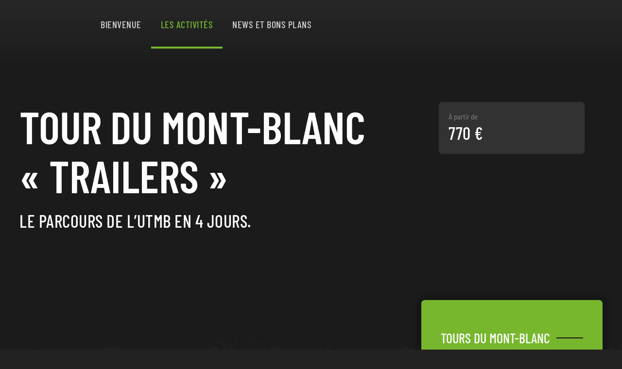

--- FILE ---
content_type: text/html; charset=UTF-8
request_url: https://www.mountainaccess.fr/activites/tour-du-mont-blanc-trailers/
body_size: 34378
content:
<!DOCTYPE html><html lang="fr-FR"><head><script data-no-optimize="1">var litespeed_docref=sessionStorage.getItem("litespeed_docref");litespeed_docref&&(Object.defineProperty(document,"referrer",{get:function(){return litespeed_docref}}),sessionStorage.removeItem("litespeed_docref"));</script> <meta charset="UTF-8"><meta name="viewport" content="width=device-width, initial-scale=1"><link rel="icon" href="/wp-content/uploads/2025/01/favicon.png" sizes="any"><link rel="apple-touch-icon" href="/wp-content/uploads/2025/01/apple-touch-icon.png"><meta name='robots' content='index, follow, max-image-preview:large, max-snippet:-1, max-video-preview:-1' /><title>Tour du Mont-Blanc &quot;Trailers&quot; - Mountain Access</title><meta name="description" content="Pour un repérage d&#039;un futur UTMB ou simplement par challenge, bouclez votre Tour du mont blanc version &quot;trailer&quot; en 4 jours." /><link rel="canonical" href="https://www.mountainaccess.fr/activites/tour-du-mont-blanc-trailers/" /><meta property="og:locale" content="fr_FR" /><meta property="og:type" content="article" /><meta property="og:title" content="Tour du Mont-Blanc &quot;Trailers&quot; - Mountain Access" /><meta property="og:description" content="Pour un repérage d&#039;un futur UTMB ou simplement par challenge, bouclez votre Tour du mont blanc version &quot;trailer&quot; en 4 jours." /><meta property="og:url" content="https://www.mountainaccess.fr/activites/tour-du-mont-blanc-trailers/" /><meta property="og:site_name" content="Mountain Access" /><meta property="article:modified_time" content="2025-04-04T12:39:27+00:00" /><meta name="twitter:card" content="summary_large_image" /> <script type="application/ld+json" class="yoast-schema-graph">{"@context":"https://schema.org","@graph":[{"@type":"WebPage","@id":"https://www.mountainaccess.fr/activites/tour-du-mont-blanc-trailers/","url":"https://www.mountainaccess.fr/activites/tour-du-mont-blanc-trailers/","name":"Tour du Mont-Blanc \"Trailers\" - Mountain Access","isPartOf":{"@id":"https://www.mountainaccess.fr/#website"},"datePublished":"2021-10-24T08:33:46+00:00","dateModified":"2025-04-04T12:39:27+00:00","description":"Pour un repérage d'un futur UTMB ou simplement par challenge, bouclez votre Tour du mont blanc version \"trailer\" en 4 jours.","breadcrumb":{"@id":"https://www.mountainaccess.fr/activites/tour-du-mont-blanc-trailers/#breadcrumb"},"inLanguage":"fr-FR","potentialAction":[{"@type":"ReadAction","target":["https://www.mountainaccess.fr/activites/tour-du-mont-blanc-trailers/"]}]},{"@type":"BreadcrumbList","@id":"https://www.mountainaccess.fr/activites/tour-du-mont-blanc-trailers/#breadcrumb","itemListElement":[{"@type":"ListItem","position":1,"name":"Accueil","item":"https://www.mountainaccess.fr/"},{"@type":"ListItem","position":2,"name":"Activités","item":"https://www.mountainaccess.fr/activites/"},{"@type":"ListItem","position":3,"name":"Tour du Mont-Blanc « Trailers »"}]},{"@type":"WebSite","@id":"https://www.mountainaccess.fr/#website","url":"https://www.mountainaccess.fr/","name":"Mountain Access","description":"Activités outdoor et tour du Mont-Blanc","publisher":{"@id":"https://www.mountainaccess.fr/#organization"},"potentialAction":[{"@type":"SearchAction","target":{"@type":"EntryPoint","urlTemplate":"https://www.mountainaccess.fr/?s={search_term_string}"},"query-input":{"@type":"PropertyValueSpecification","valueRequired":true,"valueName":"search_term_string"}}],"inLanguage":"fr-FR"},{"@type":"Organization","@id":"https://www.mountainaccess.fr/#organization","name":"Mountain Access","url":"https://www.mountainaccess.fr/","logo":{"@type":"ImageObject","inLanguage":"fr-FR","@id":"https://www.mountainaccess.fr/#/schema/logo/image/","url":"https://www.mountainaccess.fr/wp-content/uploads/2021/10/mountain_access-logocomplet-blanc.svg","contentUrl":"https://www.mountainaccess.fr/wp-content/uploads/2021/10/mountain_access-logocomplet-blanc.svg","width":395,"height":215,"caption":"Mountain Access"},"image":{"@id":"https://www.mountainaccess.fr/#/schema/logo/image/"}}]}</script> <link rel='dns-prefetch' href='//stats.wp.com' /><link rel='preconnect' href='//i0.wp.com' /><link rel='preconnect' href='//c0.wp.com' /><link rel="alternate" type="application/rss+xml" title="Mountain Access &raquo; Flux" href="https://www.mountainaccess.fr/feed/" /><link rel="alternate" type="application/rss+xml" title="Mountain Access &raquo; Flux des commentaires" href="https://www.mountainaccess.fr/comments/feed/" /><link rel="alternate" title="oEmbed (JSON)" type="application/json+oembed" href="https://www.mountainaccess.fr/wp-json/oembed/1.0/embed?url=https%3A%2F%2Fwww.mountainaccess.fr%2Factivites%2Ftour-du-mont-blanc-trailers%2F&#038;lang=fr" /><link rel="alternate" title="oEmbed (XML)" type="text/xml+oembed" href="https://www.mountainaccess.fr/wp-json/oembed/1.0/embed?url=https%3A%2F%2Fwww.mountainaccess.fr%2Factivites%2Ftour-du-mont-blanc-trailers%2F&#038;format=xml&#038;lang=fr" /><style id="litespeed-ccss">ul{box-sizing:border-box}:root{--wp--preset--font-size--normal:16px;--wp--preset--font-size--huge:42px}:root{--wp--preset--aspect-ratio--square:1;--wp--preset--aspect-ratio--4-3:4/3;--wp--preset--aspect-ratio--3-4:3/4;--wp--preset--aspect-ratio--3-2:3/2;--wp--preset--aspect-ratio--2-3:2/3;--wp--preset--aspect-ratio--16-9:16/9;--wp--preset--aspect-ratio--9-16:9/16;--wp--preset--color--black:#000;--wp--preset--color--cyan-bluish-gray:#abb8c3;--wp--preset--color--white:#fff;--wp--preset--color--pale-pink:#f78da7;--wp--preset--color--vivid-red:#cf2e2e;--wp--preset--color--luminous-vivid-orange:#ff6900;--wp--preset--color--luminous-vivid-amber:#fcb900;--wp--preset--color--light-green-cyan:#7bdcb5;--wp--preset--color--vivid-green-cyan:#00d084;--wp--preset--color--pale-cyan-blue:#8ed1fc;--wp--preset--color--vivid-cyan-blue:#0693e3;--wp--preset--color--vivid-purple:#9b51e0;--wp--preset--gradient--vivid-cyan-blue-to-vivid-purple:linear-gradient(135deg,rgba(6,147,227,1) 0%,#9b51e0 100%);--wp--preset--gradient--light-green-cyan-to-vivid-green-cyan:linear-gradient(135deg,#7adcb4 0%,#00d082 100%);--wp--preset--gradient--luminous-vivid-amber-to-luminous-vivid-orange:linear-gradient(135deg,rgba(252,185,0,1) 0%,rgba(255,105,0,1) 100%);--wp--preset--gradient--luminous-vivid-orange-to-vivid-red:linear-gradient(135deg,rgba(255,105,0,1) 0%,#cf2e2e 100%);--wp--preset--gradient--very-light-gray-to-cyan-bluish-gray:linear-gradient(135deg,#eee 0%,#a9b8c3 100%);--wp--preset--gradient--cool-to-warm-spectrum:linear-gradient(135deg,#4aeadc 0%,#9778d1 20%,#cf2aba 40%,#ee2c82 60%,#fb6962 80%,#fef84c 100%);--wp--preset--gradient--blush-light-purple:linear-gradient(135deg,#ffceec 0%,#9896f0 100%);--wp--preset--gradient--blush-bordeaux:linear-gradient(135deg,#fecda5 0%,#fe2d2d 50%,#6b003e 100%);--wp--preset--gradient--luminous-dusk:linear-gradient(135deg,#ffcb70 0%,#c751c0 50%,#4158d0 100%);--wp--preset--gradient--pale-ocean:linear-gradient(135deg,#fff5cb 0%,#b6e3d4 50%,#33a7b5 100%);--wp--preset--gradient--electric-grass:linear-gradient(135deg,#caf880 0%,#71ce7e 100%);--wp--preset--gradient--midnight:linear-gradient(135deg,#020381 0%,#2874fc 100%);--wp--preset--font-size--small:13px;--wp--preset--font-size--medium:20px;--wp--preset--font-size--large:36px;--wp--preset--font-size--x-large:42px;--wp--preset--spacing--20:.44rem;--wp--preset--spacing--30:.67rem;--wp--preset--spacing--40:1rem;--wp--preset--spacing--50:1.5rem;--wp--preset--spacing--60:2.25rem;--wp--preset--spacing--70:3.38rem;--wp--preset--spacing--80:5.06rem;--wp--preset--shadow--natural:6px 6px 9px rgba(0,0,0,.2);--wp--preset--shadow--deep:12px 12px 50px rgba(0,0,0,.4);--wp--preset--shadow--sharp:6px 6px 0px rgba(0,0,0,.2);--wp--preset--shadow--outlined:6px 6px 0px -3px rgba(255,255,255,1),6px 6px rgba(0,0,0,1);--wp--preset--shadow--crisp:6px 6px 0px rgba(0,0,0,1)}html{font-family:'Barlow Semi Condensed';font-size:17px;font-weight:300;line-height:1.5;-webkit-text-size-adjust:100%;background:#222;color:rgba(255,255,255,.8);-webkit-font-smoothing:antialiased;-moz-osx-font-smoothing:grayscale;text-rendering:optimizeLegibility}body{margin:0}a{color:#fff;text-decoration:none}img,svg{vertical-align:middle}img,svg{max-width:100%;height:auto;box-sizing:border-box}p,ul{margin:0 0 20px}*+ul{margin-top:20px}.uk-h2,.uk-h3,.uk-h4,.uk-heading-large,h1,h2{margin:0 0 20px;font-family:'Barlow Semi Condensed';font-weight:400;color:#fff;text-transform:none;letter-spacing:0}*+.uk-h2,*+.uk-h3,*+.uk-h4,*+h2{margin-top:40px}h1{font-size:35.7px;line-height:1.2;font-family:'Barlow Condensed';font-weight:500;text-transform:uppercase;letter-spacing:.5px}.uk-h2,h2{font-size:30.6px;line-height:1.3;font-family:'Barlow Condensed';font-weight:500;text-transform:uppercase;letter-spacing:.5px}.uk-h3{font-size:28px;line-height:36px;font-family:'Barlow Condensed';font-weight:500;text-transform:uppercase}.uk-h4{font-size:20px;line-height:26px;font-family:'Barlow Condensed';font-weight:500;text-transform:uppercase;letter-spacing:.5px}@media (min-width:960px){h1{font-size:42px}.uk-h2,h2{font-size:36px}}ul{padding-left:30px}ul>li>ul{margin:0}:focus{outline:0}:focus-visible{outline:2px dotted #fff}main{display:block}template{display:none}:root{--uk-breakpoint-s:640px;--uk-breakpoint-m:960px;--uk-breakpoint-l:1200px;--uk-breakpoint-xl:1600px}.uk-link-toggle{color:inherit!important;text-decoration:none!important}.uk-heading-large{font-size:3.4rem;line-height:1.1;font-family:'Barlow Condensed';font-weight:600;text-transform:uppercase;letter-spacing:0}@media (min-width:960px){.uk-heading-large{font-size:4rem}}@media (min-width:1200px){.uk-heading-large{font-size:92px}}.uk-heading-line{overflow:hidden}.uk-heading-line>*{display:inline-block;position:relative}.uk-icon-link{color:rgba(255,255,255,.54);text-decoration:none!important}.uk-section{display:flow-root;box-sizing:border-box;padding-top:40px;padding-bottom:40px}@media (min-width:960px){.uk-section{padding-top:70px;padding-bottom:70px}}.uk-section>:last-child{margin-bottom:0}.uk-section-xlarge{padding-top:140px;padding-bottom:140px}@media (min-width:960px){.uk-section-xlarge{padding-top:210px;padding-bottom:210px}}.uk-section-default{--uk-inverse:light;background:#222}.uk-section-overlap>.uk-section:after{content:"";display:block;height:60px}.uk-section-overlap+[class*=uk-section]{position:relative}.uk-section-overlap+[class*=uk-section]:before{content:"";display:block;position:absolute;top:-60px;left:0;right:0;height:60px;background-repeat:repeat-x}.uk-section-overlap+.uk-section-default:before{background-image:url("data:image/svg+xml;charset=UTF-8,%3Csvg%20width%3D%22600%22%20height%3D%2260%22%20viewBox%3D%220%200%20600%2060%22%20xmlns%3D%22http%3A%2F%2Fwww.w3.org%2F2000%2Fsvg%22%3E%0A%20%20%20%20%3Cpath%20fill%3D%22%23222222%22%20d%3D%22M596.8%2034.1c-1.6%201.6%201.2%201.8%201.4%202%20.9%201%201.1-4.4-1.4-2zm-16.2-11c1%20.3%201.4%200%201-1-1-.3-1.3%200-1%201zm-257.5%209c-1%200-1%200-1%201l1-1zm8.1-1c-1-.3-1.4%200-1%201%201%20.3%201.4%200%201-1zM598.9%2037c-.8.4-1.1%201.1-.9%201.9%202.4%202.4.9-2.1.9-1.9zm-33.6-13.9c1%200%201%200%201-1l-1%201zm-1%202l-1%201c1%200%201%20.1%201-1zm11.1%201c-.8-.1-1.1.2-1%201%202.3.5%202.7.1%201-1zm3.1%201.2c-.3%201-.2%201.9.2%202.8%201.6.6%201.1-3%20.8-4-.9-.1-1.2.3-1%201.2zm7.2-2.2c1%20.3%201.4%200%201-1-1-.3-1.3%200-1%201zm-87.6%207.8c.6.8%203-1.1%201.8-1.9-1.1-.6-2.6.6-1.8%201.9zm-93.6%201.2l1%201c0-1.1.1-1-1-1zM400.4%2045c0-1.1-.2-1.2-1-2%200%201.1.2%201.2%201%202zm6.1-6c-1.1%200-1-.1-1%201l1-1zm5.1-4l1-1c-1.1.1-1%200-1%201zm1%201.4c-.3-1-2.3.6-.9%201.5%201.2.3%201.5-.2.9-1.5zm4.1%202.6l-1-1c-.1%201.1-.2%201%201%201zm2.4%208c-.4-.6-1-.4-1.6-.7.4.2%201%20.8%201.6.7zM432%2036l1%201c0-1.1.1-1-1-1zm1-5.9c-1.8.9-2.3.4-1.7%202.8%201.5-2%201.7.7%201.7-2.8zm2%206.9l-1-1c0%201.1-.1%201%201%201zm1-5.9c-.6-.6-1.5.5-.9%201%20.5.6%201.4-.4.9-1zm1-2c.5-.5-.3-1.5-.9-1-.7.5.3%201.7.9%201zm4.1%202c-2.3-2.2-2.2%203.2-1.4%202.1.2-.2%203-.5%201.4-2.1zm1-3.6c0%20.4-.8-5.5-2-3.2-.5.9-1.2%204.8-1.2%205.7%202.3-.8%203.2-.3%203.2-2.5zm4.1%203.4c-.3.6-.9-6-.9-4.7-2.7%202.6%201.4%203.9.9%204.7zm0%205.1l1%201c0-1.1.1-1-1-1zm17.4-1c-.6-.6-1.5.5-.9%201%20.5.6%201.4-.4.9-1zm7.1%200l1%201c0-1.1.1-1-1-1zm5.1-1.9l-1%201c1.1%200%201%20.1%201-1zm2%202.2c-.7-1.4-2%201.5%200%201.7v-1.7zm6.1.7c-3.1%200%20.5%202.7%201%203%20.4-1.2.1-2.2-1-3zm2.1-1.9l1%201c0-1.1.1-1-1-1zm3%2011.9l-1-1c0%201.1-.1%201%201%201zm3-2c-.6-.6-1.5.5-.9%201%20.5.6%201.4-.4.9-1zm6.1%200l-1%201c1.1%200%201%20.1%201-1zm27.5-8c.5.5%201.5-.3%201-.9s-1.6.3-1%20.9zm-6.1%201s5.8-.5%204.9%200c.9-.4-1.3-4.3-1.9-3.9-.2.6-.2%201.3%200%201.9-2.7-2.6-4.8%202-3%202zm-2%209c-2.5%202.5%201%20.9%201%20.9.3-.8%200-1.1-1-.9zm-3-8.6c0%20.4%201%201.3%201%202.6.6-.6%201.3-1.1%202.1-1.3-.4%201%20.2-4.4-.1-4.7-.5-.4-3%202.7-3%203.4zm.7-4.4c1.3%200%201.8-.6%201.2-2-.8.5-1.3%201.2-1.2%202zm-1.8%202l1-1c-1.1.1-1%200-1%201zm-2%2015c-1.1%200-1-.1-1%201l1-1zm1-3l-1-1c0%201.1-.1%201%201%201zm.6-9c.5-.6.6-1.3.2-2-1.3-.6-2%201.6-3.4%201.6.1.3.3%203.4%201.4%202.5%201.3-.9-.3-1.4%201.8-2.1zm1.5%2012.4c-.3-1-2.3.6-.9%201.5%201.2.3%201.5-.2.9-1.5zm3-1.4c-1.3-.5-2-.2-2%201%201%20.3%201.7-.1%202-1zm3.1%200c-.4%200-2.7-1.4-3-.7-.5.9%202.5%201.3%203%20.7zm2-4c-.4.4-2.5%201.3-1.8%202%201.7%201.8%204.3-2%201.8-2zm1-3l-1%201c1.1%200%201%20.1%201-1zm5.1-1.2c2.1-4.9-7.8-1-5.9.1.1.1%206-.4%205.9-.1zm1%2010.2l-1%201c1.1%200%201%20.1%201-1zm4-8c-.9-.1-1.6.2-2%201%201.5.6%202.1.3%202-1zm5.1-5c-.1-.1-3.1-3.2-2.7-3-.8-.3-.8.9-1.2%201.1-.8.5-3.6-1.7-4.3-.6%200%20.1%202.9%203.4%202.8%203.4%202.2-.9%207.1.7%205.4-.9zm0-6.4c-.5-2.8-3.4%203.6-.4%203.6.7-1.1.8-2.3.4-3.6zm12.3%209.4l-1-1c0%201.1-.1%201%201%201zm5.1%200c-.9%200-1.6-2.3-1.9-1.9-.7.8.3%203.5%201.9%201.9zm2-2h-2c.6%201.3%201.3%201.3%202%200zm0-1c-.3-.3-1.3-2.4-1.9-2-2.2%201.5%201.8%202%201.9%202zm7.1%205l-1%201c1.1%200%201%20.1%201-1zm5.1%201c-1.3-.6-2-1.6-2-3-2.8%202.7%200%203%202%203zm0-3l1%201c0-1.1.1-1-1-1zm4-2c-.6-.6-1.5.5-.9%201%20.5.6%201.4-.4.9-1zm2.1%202c1.4-1%201.4-1.3%200-.8.2.8-.1%201.4-1%201.8.7.1%201.1-.2%201-1zm1%202c.5-.5-.3-1.5-.9-1-.8.5.3%201.7.9%201zm2%205c-.6%200-2-.3-2%20.4.6-.4%201.3-.4%202-.4zm5.2-3c.5.5%201.5-.3%201-.9-.5-.6-1.6.3-1%20.9zm2%202c-.8.1-1.9-.5-2%201%20.8-.1%201.9.5%202-1zm0-5c-.6-.6-1.5.5-.9%201%20.5.6%201.4-.4.9-1zm3.9%208c-.6-.2-1.2-.2-1.7%200-1.9%201.4%203.9%201.1%201.7%200zm3.2-8.5c-.2-.8-4-.9-4.2-.1%200%20.3%204.9%203.7%204.2.1zM0%2045c.3.5%202.3-6.1%202.5-6.2%202.3-2.3-1.1-2.6-.8-4.1%200-.1%207.4.4%208.4-.7.9-1.1-1.8%200-1-1.6.8-.8%203.1%201.1%203%201.2-.6%201.9-2.2%203.1-4.1%204.9.9%200%204.6%201.2%203.7%202%20.4-1%20.8-2%201.3-2.9%200%202.9%202.1%201.4%202%201.2-.4-.5-1.9-1-2.1-1.6-.1-.3%202.1-2.4%202.3-2.7-.1.1%202.3%201.5%201.9%201.9s-2.7-.1-2.1.8c1.2%201.7%204-1.4%204.2-1.5%201.5-1.3%201.2%205.2%201%205%200-1.8%202.5-1.2%203.1-2.2%200-.7-.4-1-1.1-.8%201-1.2%202-1.2%203%200-.3-.8-.2-1.5.5-2%201.7%200-1.3%201%202.5%201-.3-.3-4.4-5.8-1.1-4%20.9.5%206.4%204.1%205.4%205.7-.2.4-1.3%203%201.5%202.3.8-.2-1.2-3.5-.2-3.1-.1%200%204%20.9%203.1%201%201.6-.3-2%203.7.2%203%20.6-.6.7-1.2.4-2-.2%200%20.1-.5-.1-1.3-.3-.9%206.5-2.9%207.1-2.7-.5-.2%202%206.1%202%205.9%203.6-1.5%204.3-.6%206.4%201%201.7%201.3%203.9-5.7%202-5.2-.1%200-1.4%202.5-2.3%203%200-4.7%201.6-2.3-2-5.9%203%200%203.1-.2%205.1%201.1%201.3.9%201.9-.8%202.9%201.1.5.9%200%205.3-1%203.7%201.3%202.2%202.2%201.4%204.7%202%201.9%201.8%201.6%204.3%203.4%203.1%202.4-2.4-.3.4%203-2.9-2.6%200-5.5-3.6-5-4.2.8-1.5%206.1%202%206.1%202.1-.3-2.6%202.3-1.6%202.6-4.7%201.8.6%204.8.4%204.6-.1-.5-1.4%203-4.1%203.6-3.9.2%200%201.8%204.8%201.4%204%201.3-3.8%202-3.8%204.5-2%20.9.4%203.7-4%203.7.8%202.2-.8%201.1-1%203%200%200-.6%202.5-3.4%203-1.4.8%202.4-2.9%201.2-2.1%203.2.5%201.6%202.7-6.4%205.3-1.9%201.7%202.9%201.1-2%201-2.9.7.3%206.1%201.7%206.1%203-.7-.2-1.4-.1-2%20.1-.9%201.3%204.3%200%204.2-.7-.7-4.2-4.4-2.2-.1-6.4%200%203.1%205.8%202.7%208%204%201%20.6%201.9-2.6%201.9%201%200%20.8-4.4.8-4.6%201-1%20.9%202.1%201.4.7%202.1-1.7.8-1.4-1-2.8-1%20.9-.8%201.2-1.7.7-2.8-1%201-1.9%201-2.7-.2%200%201.5%202.2%201.3%200%203%20.4%200%203.6.9%203%201.8-1.3%201.9-1.3%203.2%202.9%203.2-2.7-6.3%204.2%201.4%205.2-.2.5-.8-2.7-1.7-3.1-1.9s9.7-2.2%206-5.8c-1.1-.8-.7%203-1.9%203.1%200-1.3%201.1-7.9%205.1-4.1%201.9%201.9-2.5%206.6%200%209%200-2.9%206-4.7%206-1%20.4-.4%201.3-4.1%201.8-4%202.8.9-.4.6.2%201.9-.5-1%205.6%201.8%204.1%201.5%203.8.8%202-.9%204.4-1.2%202.2-.3%201.2-.6%202.8-.3%203.5.6%203.1%202.8%204.3%203.2%201.4.5.7-2.8.7-3.1%202.3%201.4%202.6-.4%204.9.2.8.2-.8%202.7.7%203%207.4%201.5%202.6-.1%203.6-2%20.8.1%201.5-.3%201.9-1.1-.6%200-1.4-1-1.6-1-.6.6-.7%201.2-.4%202-3.6-1.8-4.1-2.6-4.1-6.1%201.5.3%203.9%202%205%202-3.1-3%206.7-2.4%208.1-3%200%203.3-5.7%203.1-5%204%201.5%201.5%202.1-.8%202.9%202%201.8-.1%200-3.3%202.6-2%201%20.4-.3%204.5%202.3%203.2.7-.5%201.3-5.7%202.8-5%201.2.8%204%202.9%203.4%203.2-1.8%201.6%203.7%202.1%204.9%201.7.1.6.2%201.3.4%201.9%202.2%201.2%200-9-.2-8.4.5-1.5%207.2%201.4%208.2%201.9%202.6%201.4%202.2%202.4%205%203.5%201.2-.6%203.5-.9%204.3-1.8%203.1%200%20.8%201%202.1%202.9%202%202.9%203.1-3.3%201.9-4%20.7-.3%201.2-.2%201.9%200-1.6-1.6-2.1%200-4.1%200%201.2-2.8-4.6-3.3-3.8-3.9%202.1-1.4%2012.3%201.6%2014%203%201.8-3.6%204.5-5.2%208-3.8.7.3-1%201.1-1%201.3%200%202.5%203.3-1.3%202.2-1.5%203.6.8%202%20.8%204.2%202.1.2.1%201.2-1%201.7-1-1.1-.5-1.2-1.2-.5-2%20.3-.1%203.5%201.2%203.6%201.4-.1-.4-1.1%202.8-1%202.6.7-.2%201.4-.1%202%20.2.3.5-1.9%201.1-.8%201.4%202%20.6%201.4-3.5%201.8-4.7-.9%200-4.5-1.2-4-1.9%201.1-1.1%2010-.6%2011.1-1.1%200%201-2%203-2%203%201-.2%202-.1%203%20.1%201.1%201.4-4.2-.3-4.2%202.1.3%203.8%204.7-.9%204.2-.7%203-1.3%202.2-1.2%204.1-3.5-.9%201.8%206.8%201.9%206.1%201.4%201.1.8%202.3%204.5%202.5%204.6%201.8%201.3%206.5-2.8%207.8-.9.3%201%20.3%201.9%200%202.9.4-.1%203.6-1%201-1%20.1-1.7%204.3-1%205.1-1-.1-.1-3.2-1.3-2.7-2.2%201-2.1%205.9-1%205.7-.8-.7-.1-1.3%200-1.9.3-.8%201.1%202.1.2%202.1%201.2%200%20.1-2.5%203.3.4%202.5%203.9-1-.4-2.2-.6-3.4-.2-.7%203.1-2.8%204-1.4.1.7-.2%201.3-.8%201.7h5c-.7.4-1.1%201.1-1%201.9.8%201.1%205.5-.2%206.2-.9-3.3-2.5.3%202.2-4.1-2%201.4%200%2010.8%201.1%205.3%203.4%202.4%202%206.6%200%207.9-.3-.6.1.7-2.4%201.1-2.6%201.4-.7%202.7.8%202.9.7-.1-.8.1-1.6.7-2.2%204.7-1.2-3.9%206.9.6%206.2%201.6-.4%205.5-10.7%2012.1-4.2-2.3%200-2.7%203.7-4.9%204.3%201.3.9%204.3-2%206.5-1.3.5.8.3%201.5-.6%202%20.7.2%201.4.2%202%200%201.8-1.7-2.7-3.8-2.8-3.9-1.9-1.2%208.9-2.9%206.8-.2-.8%201-2.8-.8-3%201.1%201.5-.3%202.9.1%204.1%201-1-.3-1.7.1-2%201%201.9%200%203.8.2%204.7%201.9-.3.3-.5-2.3-.4-2.5.2-.3%205.5%201%206.8-1.2-.4.9%206.6-.9%206-1.3%201.9%201.3-2.1%202.4-.7%203.1%202.9%202.3%204.9-3.5%205.6-3.1%202.4%201.6-1%203.8-.7%204%201%20.7%201.2-2.6%202.9-.4.3.4%202.3.7%202.9.7s-1%202-1.1%201.8c.6%201.9%202.6-2.4%202.2-2%20.8-.8%201.8.2%201.8.9.8-.4%201.1-1%201-1.8-.1.2%205.5%202.7%205-.5-1.5-5.9%203.1-3%203-2.9.7-1.4%202.9.7%202.2%205.2%200%20.3%202.1-1.4%203.1.4.6%201%20.2%204-.1%203.7.5.6%202.9%201.6%204%202.3%200-3.9%2018.7%201.1%2021.7-.3%201.5-1.5-.5-1.9%203.1-1.9-.5-1-1.1-2-1.8-2.9-1.3.1-.9%203.6-2%202.9-1-.7%201.6-5.7-.8-5-1.6.5%203.2%202.4-.6%203-1.6.4.2-2.2-1.9-1.9-1.4.2-.4%203.2-1.6%202.9-5.2-1.7%2011.6-11.4%2010.9-5.6-.1.6-4%205-.6%207.5%201.8%201.4%205.6-4.1%205.6%200-.3.3%2010.8-3%209.1-4.7-1-1-3.6%202.6-4%201.8v-3.8c-1.3.2-2.1.9-2.2%202-.7.4%201.5-6.2%202-6%203.7%201.8-.8%202.9%203.4.8%201.3-.5.3%203.7%201.1%204.1%203.1%201.5%201.7-4.3%202-4.9%204.9%202.9%201.6-2.7%204-2.9%205.8-.6%201%20.4%202.2%203.9%200%200-.7%204.8%202.1%205.1.7.1%203.7-4.3%203.7-3.8.1%201.3-2.4%204.4-.8%205.7-.9-.6%203.4-2.9%204-3.1-.2%200%202.6%202.7%202.9%203.1%200-5.9.4-5.3-4.5-3.9-.3.1-.2-3.4-2.5-3.9%200%203.2-.2%201.8-3.4%201.8%202.1-2.9%206.1-4.5%206.1-.9l2-4c0%201.9%201.3.1%202%201.3-.6-1-.1%205.7%202%203.6-1.4%201.4.7-3.8%201.1-4.4.4-.4%205%20.4%205%20.4-.5-1.3-.1-2.3%201-3%200%20.5%201.7%202.4%202%202%20.2-.7%201-5%203.3-5.1%201.8.1%202.4%201.2%202.2%202.8%203.6-3.5%202.3%203.7%203.1%203%201.9%200%20.2%201%201.1%201.9s4.8%208.1%205.3%208.3c1.3.4%201.3-3.4%201.7-3.9%201.2.2%202.1-.9%203.1.9%200-1.7%202.2-1.7%202.9-2.4%202.4.2%205.8%202.9%206.4%201.2-.6.3%203.5-4.3%205.1-3.8%201.2.4%202.8%201.5%207.2-.7%201-.3-.9%206.2%201.5%205.6%201.4-.2%201.1-2.4%201.4-3.1%201.4-1.4.9%202.9%201.4%203-.5-.2%204.3-3-.4-3%20.5-.5%202-3.6%202-1%20.8-.8%202.1-1%203.2%200%20.8.8%201.2-2%201.9-.9.3.6%201%205.8%203%203.8-1.5%201.5-.7-1.6-.1-2.5%201.3.6%202.1%203.7%203.1%203.7-2.4-2.3-.2-6.2.1-6.6.3-.4%203.6-3.9%204-1.9%200-.2.7%206.6%201.6%207.1%201.1%200-1.9%204-1.7%203.3.1-.1-1.2%202.1-1.5%202-1.3%200-.2-3.7-2.4-2.6-.7.3-1.6%204.9-.4%204.5.5-.6.7-1.3.6-2%20.9-.8%201.2%203.2%201.9%203.9%200-.3.9-3.7%201-3.9.2-.2%201.9%202.3%203.9%201.5-1.1-.7-1.1-1.2-.1-1.7%201.2.1%201.8.7%201.5%202%203.9-1.9%201.7.3%203.7-4.9.5-1.3%201.9.8%202-2.2.1-3.7-1.9.6-3-1%20.5-1.1%203.7-2.2%204.5-2.8.7-.6%205-.2%205.9-.1%201.8.3%204.2-.1%205.9%202.1%200-1.2%201.4%200%202.1.7%201.7%202%202.4-2.1%203.1-2.7.7-.7%204.3.2%205.1.1%202.4%201.8.5.6%203.2-.5.8-.3.3-2.9%201.9-.6.8%201.3%201.5%202.1%204.1-.3.3-.3%204.3-2.3%204.8%200%20.1.7-2.6%201.3-3%202.7-.4%201.3.6%202.8.8%202.7-1.1.7-7.2-4.5-5.9-.2.2.8%204.9%203.2%205.9%202.8s6.9-3.3%207.3-2.1c.3%201.4%201.9-.5%202-.9.5-1.7-2.8-2.8-2-4.2.5-1%201.4-.3%204.2%201.4-.3-1-.2-2%20.3-3-.3.1%205.2.6%205.9.5%201.2-.1%201.3-3.3%203.9-2.6%201.8.5-1.8%202.2-1.7%202.1%202.1%202.1%2010.9%200%209.4%204.5.2-.7-7.2-1.2-7.2-1.5-.4.3-.7.6-1%201%200%20.9%202.6.8%202%201.7-.9.1-1.4%201-2%201.3-.3-.5-5.2-3.9-5.3-4-2.6-1.7-3%209.8-1.1%209.1.3-.1%205.7-1.4%205.2-1%20.2-.6.2-1.2.2-1.8%201-1.4%203.7%201.8.9%201.8.3%203.5%205.1-2.8%205.5-2.9.3-.1%207.7.2%206.6%201.9.5-.8-.7-2.8%201.1-3%200%206%201.6%209.5%206.2%205-.6%200-5-.9-5.2-1-.1-.5-.1-1%20.2-1.5.9-.9%2010-1%209.8-1.4.3.5.7%204.1%202.2%202.9.3-1%20.3-2%200-3%202.6%200%202.4%208.4%202.8%208.1.4-.6.5-1.3.3-2%201.5.1%202.6%202.8%204.1%202.3v15H0V45zm257.1-14.9c0%20.5.3-3.3-1.1-1.9-1.1%201%20.5%201.9%201.1%201.9zm70.3-4c-1.9%201.4%203.2%201.4%201.8%200-.6-.1-1.2-.1-1.8%200zm-39.9%202c.3-1%200-1.3-1-1-.4%201%200%201.3%201%201zm23.4%204c0-.2-.7-1.5-1-.3.1%201.1-.2.6-.1%201%20.4%201.2%201.1-.5%201.1-.7zm106.9-5c-1-.3-1.4%200-1%201%201%20.3%201.3%200%201-1zm179.8%204c-.6-.2-1.2-.1-1.7.3-.5.9%203.5%201.2%204.1%201.8-.1-2.1.1-2.1-2.4-2.1zM140%2035c-1-1.5-1.4-1.3-1.1.6.2%201.1%201.1-.1%201.1-.6zm3%201c.3-1%200-1.3-1-1-.3%201%200%201.3%201%201zm420.3-12.9c-1-.3-1.4%200-1%201%201%20.3%201.3%200%201-1zm-4.7-4c-.4.1%201%203.2%201.3%203%20.8-.6.1-3.5-1.3-3zm16.8%2010c-1%200-1%200-1%201l1-1zm9.4-4c-1.3%201.3.6%205.4%201%205%20.5-.7%200-6-1-5zm-32.7-7c-.5%201.3-.1%202.3%201%203%200-1%20.7-3-1-3zm-4.1-4c-1.8%200-1.4%203.5-.3%203%20.3-1%20.4-2%20.3-3zM5.6%2041c-.2%201%20.1%201.3%201%20.9.4-.9%200-1.2-1-.9zm-1-4c.5.5%201.5-.3%201-.9-.5-.6-1.6.3-1%20.9zm-2%204c.5.5%201.5-.3%201-.9s-1.6.3-1%20.9zm1%205.8c.7-1.3-1.8-2.9-1.9-2.7-.7.9-.1%205.2-.1%206.1.3%200%202-3.3%202-3.4zm1%206.2c-1.6%200-1.1%201.1-1.1%201.9.1-.3%203.4.4%201.1-1.9zm1-5c-.6-.6-1.5.5-.9%201%20.5.6%201.4-.4.9-1zm1.1-3.7c-.7-.5-1.3-.6-2-.1.1-.3%201.7%202.9%201.4%202.8%201.1.2.7-2.4.6-2.7zm4-2.3c-.6-.6-1.5.5-.9%201%20.5.6%201.4-.4.9-1zm4.2%200c.5-.7%201.2-1%202-1-.9-1.3-2%200-2%201zm-2.1%206c-.6-.6-1.5.5-.9%201%20.5.6%201.4-.4.9-1zm0-4.6c-.3-1-2.3.6-.9%201.5%201.2.3%201.5-.2.9-1.5zm3.9%206.6c-.6-.2-1.2-.2-1.7%200-1.9%201.4%203.9%201.1%201.7%200zm1.2-4.6c.3.5.7%201.1%201%201.6.3-1.1.2-2.1-.3-3-.8.1-1%20.6-.7%201.4zm6.1.6c-.6-.6-1.5.5-.9%201%20.5.6%201.4-.4.9-1zm1.3-6c1%20.5%201.6.2%201.7-.8-1-1.4-2.6.5-1.7.8zm1.7%208c-.6-.6-1.5.5-.9%201%20.5.6%201.5-.4.9-1zm1.9-2c-.6-.2-1.2-.2-1.7%200-1.9%201.4%203.9%201.1%201.7%200zm0-8c-.6-.2-1.2-.2-1.7%200-1.9%201.4%203.9%201.1%201.7%200zm8.3%2014c-.6-.6-1.5.5-.9%201%20.5.6%201.4-.4.9-1zm0-6c-.6-.6-1.5.5-.9%201%20.5.6%201.4-.4.9-1zm-.2-2c-.6-.2-1.2-.2-1.7%200-1.9%201.4%203.9%201.1%201.7%200zm2.2%201c-.6-.6-1.5.5-.9%201%20.5.6%201.4-.4.9-1zm3.1-7c-.6%201.4-.3%202.1%201%202%20.7-.7-1.5-3.4-1.9-3-.4.9-.1%201.3.9%201zm2%204c-.9.2-1.9-.3-2%201%201.2%200%202%20.4%202-1zm2%20.4c-.3-1-2.3.6-.9%201.5%201.2.3%201.5-.2.9-1.5zm2.1%205.6c-.6-.6-1.5.5-.9%201%20.4.6%201.4-.4.9-1zm1-4c.5-.5-.3-1.5-.9-1-.8.5.3%201.7.9%201zm0%203l1%201c0-1.1.1-1-1-1zm13.3-3c-.6-.6-1.5.5-.9%201%20.5.6%201.4-.4.9-1zm8.1%201c-.6-.6-1.5.5-.9%201%20.5.6%201.4-.4.9-1zm7.1-7l1-1c-1.1%200-1-.1-1%201zm-3.1%201.9c.4.4.9%202.9%201.1%203%201%20.8%201.1-4.4%202-3.9-.5-.3-4.2-.2-3.1.9zm-1%2011.1c-.2-.2-1.4-3-1.5-3-1.3-.2.4%203%201.5%203zm2.7-6c.5-.1-.9-2.8-2.6-1.9-.1.1%201.1%202.6%202.6%201.9zm2.4%205c-1.4%200-1%20.9-1%202%201.3-.1.8-1.1%201-2zm1-6l-1%201c1.1%200%201%20.1%201-1zm0-2.2V39c-.5.5-2.3%202.9-2%203.3%201.2%201.2%201.9%201%202-.5zm1.3-.8c1%20.5%201.6.2%201.7-.8-1-1.4-2.6.5-1.7.8zm2.8%205c-.7-.1-1.3%200-2%20.1-.1.6%200%201.1.1%201.7.3.8%201.8-1.7%201.9-1.8zm3%200l-1-1c0%201.1-.1%201%201%201zm0-11.9c-1.4-.6-2.1-.3-1.9%201%20.5.9%201.9-.4%201.9-1zm3.1%207.9c-.6-.6-1.5.5-.9%201%20.4.6%201.4-.4.9-1zm2-2c-1.2-.4-2.2-.1-3%20.9-.2%200%205.1%202.2%203-.9zm4.1%202c.9-.9-1.9-1.8-2-.6-.1.7%201.5%201.1%202%20.6zm1.1-2c-.6-.6-1.5.5-.9%201%20.5.6%201.4-.4.9-1zm-.2-2c-.6-.2-1.2-.2-1.7%200-1.9%201.4%203.9%201.1%201.7%200zm3.2-1l-1%201c1.1%200%201%20.1%201-1zm1%206l-1%201c1.1%200%201%20.1%201-1zm3.1%207l-1-1c-.1%201.1-.2%201%201%201zm3.9-14c-1.3-.9-2.6.5-2%201.7.8%201.2%202.8-1.1%202-1.7zm5.2%208l-1-1c0%201.1-.1%201%201%201zm0%208.9c0-3.4-2.3%203.4-.1%202.2.3-.7.3-1.5.1-2.2zm2-.9c-.6-.6-1.5.5-.9%201%20.5.6%201.4-.4.9-1zm7.2-16c.3.3.6.7.9%201.1%200-1%200-1-.9-1.1zm16.3%205c-.7-.7-1.4-1.3-2-2-.1.7%201.2%202%202%202zm9.1-2.9c-1.3-.2-1.5.4-.7%201.7.6-.4.8-1%20.7-1.7zm5%203.9c-.6-.2-1.2-.2-1.7%200-2%201.4%203.9%201.1%201.7%200zm1.2-1.7c-.3-.8-.7-1.5-1-2.3%200-.5%201%205%201%202.3zm15.2%202.7c-.6-.6-1.5.5-.9%201%20.5.6%201.4-.4.9-1zm0-5c-.6-.6-1.5.5-.9%201%20.5.6%201.4-.4.9-1zm19.4-3.9c.8-.8-3.2-1.8-2.9-2-.7.5%202%202.7%202.9%202zm2%20.9c-.9-.4-1.6-.2-2.1.6.5.7%201.2%201.1%202%201.3.3-.6.3-1.2.1-1.9zm11%201.7c-.9-.7-.5-1-2.2-.1-.5.3%201.1.6%202.2.1zm10.3-1.7l1%201c0-1.1.1-1-1-1zm5.2-.9c-1-.2-2-.2-3%200-1.3%201.2%204.2%201.6%203%200zm9.1-1c1%20.3%201.7-.1%202-1-1.3-.5-2-.2-2%201zm-3%201c-.1%200-5.1-.4-4.2.6.3.3%203.7%203%204.1%202.3.9-.9-1.6-1-1.1-1.8-.1.2%204.2-1.1%201.2-1.1zm1-3c-.6-.6-1.5.5-.9%201%20.5.6%201.4-.4.9-1zm11.1%205.9c-.6-.6-1.5.5-.9%201%20.5.6%201.5-.4.9-1zm6.1-1c-1.5-3-4.6-1.9-6.7-3.9-.4.4.6%201.3.6%201.9.1%200-9.1-.9-10%200-2.7%204%205.7%201.9%206.8%201.9%203.5%200%205.9.1%209.3.1zm2.1%204l-1-1c0%201.1-.1%201%201%201zm4-5c-1.1-1-3.2-.1-4.1-1%200%200%204.1.3%202.9-.9-2.4-2.4-4.2%203.3-2.9%202-.7.7-2.4%201.1-2.1%202.4.3%201.7%209.4%201.2%206.2-2.5zm.3-4.9c1%20.5%201.6.2%201.7-.8-1-1.4-2.6.5-1.7.8zm.7%202l1%201c.1-1.1.2-1-1-1zM256%2036c2.3-.8-4.4-1.6-6-.9-.2.1%204.5%201.5%206%20.9zm0%201l1%201c.1-1.1.2-1-1-1zm10.2-1c.5.5-6.3-1.8-7%20.2-.8%202%208.7%201.5%207-.2zm21.3%201h-2c.6%201.3%201.3%201.3%202%200zm47.6%201c.7-.2%201.1-.6%201.1-1.4-.5-.6-1.1-.8-1.9-.6-.5%201.1-.2%201.7.8%202zm12.5%205c-.6-.6-1.5.5-.9%201%20.5.6%201.4-.4.9-1zm1-4.6c-.1-.3-12.2.6-13.3.6%201.5%201.1%2014.5%202.4%2013.3-.6zm3%201c-.3-1-2.3.6-.9%201.5%201.2.3%201.5-.2.9-1.5zm3.1.6c-.6-.6-1.5.5-.9%201%20.5.6%201.4-.4.9-1zm2-5.9c1.4-1%201.4-1.3%200-.7-.1.3-1.4%204.1%200%202.7.1-.8.1-1.4%200-2zm4.1%203.9c-.6-.6-1.5.5-.9%201%20.4.6%201.4-.4.9-1zM241.7%2024.1c-.3%201%20.1%201.7%201%202%200-1.5%201-.8%202-2h-3zm14.3%204l-1-1c-.1%201.1-.2%201%201%201zm6.1%201c-3.7-3.7-1.5%201.8-.7%202.1.9.4%203-2.1%202.7-2.1-.6.1-1.3.1-2%200zm-5-1l1-1c-1.1%200-1%200-1%201zm-74.1%206c-1.9%201.4%202.9%201.3%201.5-.1-.6-.2-.9%200-1.5.1zm403.7-7.7c-1.4%202.7%201.5%201.9%202%202.4.5.6-.2-5.9-2-2.4zm-3%203.7c-1-.3-1.4%200-1%201%201%20.3%201.3%200%201-1zm-25.5-4c-.2-1.1-.9-1.8-2-2%200%202.2-.2%202%202%202zm-8.1-4c-1-.3-1.4%200-1%201%201%20.3%201.3%200%201-1zm-83.4%202.4c-.4-1-1.1-1.8-2-2.4%200%203.2-1%202.7-1%205.9%200%200%203-3.4%203-3.5zm2%202.6c.3-1%200-1.3-1-1-.3%201%200%201.3%201%201zm-7.1-.4c.5-1.1.3-1.6-.7-1.7-2%201.1.9%204.6%201.6%204%201.8-1.1-.8-2-.9-2.3zm-11.5-1.4c0-.6.2-1.2.2-1.8-.3-.8-1.7%201.7-1.1%202.6.9.4%201.1.1.9-.8zm-52.6%207.8c.2.9-.2%201.2-1.1%201%202.3%202.2%201.8-1.5%201.1-1zm-1.1%201c0-1%200-1-1-1l1%201zM376%2035c1%20.3%201.4%200%201-1-1-.2-1.4.1-1%201zM251.9%2024.1c-1-.3-1.4%200-1%201%201%20.3%201.3%200%201-1zm2%202c0-1%200-1-1-1l1%201zm67.2-1c0%201%200%201%201%201l-1-1zM369.5%2037c-2.1%200%201.5%202.5%202.4.7-.5-.9-1.3-1.1-2.4-.7zm-2.7-2c-1-.3-1.4%200-1%201%201%20.3%201.4%200%201-1zm139.5%200c-1-.3-1.4%200-1%201%201%20.3%201.4%200%201-1zm-96.7-8.9c.3-1%200-1.3-1-1-.4%201-.1%201.3%201%201zM181.8%2035c-1-.3-1.4%200-1%201%201%20.3%201.3%200%201-1zm0-2.9c0%20.6.1%201.3.1%201.9%201.7%202-.1-5.7-.1-1.9zm-51.1-2c0%20.6-.1%201.3-.1%201.9.7%201%203.1-1.3%202-2-.6%200-1.2.1-1.9.1zm5.2%200c-1.6%200-1.3%201.9%200%202v-2zm-3.1%203c1%20.3%201.4%200%201-1-1-.3-1.4%200-1%201zm3.1-1c.2%201.9%205.1%201.4%204.1%200-.1-.2-4.4%200-4.1%200zm10.2%202.9c.3%200%204.9.6%204-1.1-1-1.6-4%20.1-4%201.1zm441.6-1.9c-.3%201%200%201.3%201%201%20.4-1%200-1.3-1-1zm-73.2-21c1.8%200%201.7-2.8%202-4-2.5%201.5-2%201.5-2%204zm-10.2-3c.3-1%200-1.3-1-1-.3%201%200%201.3%201%201zm55.9%2017c.3-.9.1-1.3-.8-1-.3.5-.3%201-.2%201.6.7.5%201.3.5%201.9.2.4-.9.1-1.1-.9-.8zm3.1%208.9c0%201%200%201%201%201l-1-1zm18.3-1.9c.3-1%200-1.3-1-1-.3%201%200%201.3%201%201zm6.1-2c-.7-.3-1.4-.7-2-1%20.3%202.3%201%202.6%202%201zm-42.7-11c.5%200%203.8-1.3%202.9-2.1-1.9-1.3-2.9.6-2.9%202.1zm-3-4c-.3%201%200%201.3%201%201%20.3-1%200-1.3-1-1zm-6.2%200l1-1c-1.1%200-1%200-1%201zm-73.2%205c0%20.6-.4%202.6.8%202%20.8-.4-.3-1.5-.8-2zm-66.2%2010l1%201c0-1%200-1-1-1zm-34.6%202c.2%201.1.9%201.8%202%202%200-2.5-.1-2-2-2zm-13.2-6c.2-.2%201%203.3%201%204%201-1%201.7-5.8-1-4zM160.4%2039c.3-1%200-1.3-1-1-.4%201%200%201.3%201%201zm401.9-2c0-.2-.8-1.9-1-.7v1.4c.2%201.2%201-.5%201-.7zm-58-6.9c.3-1%200-1.3-1-1-.3%201%200%201.3%201%201zm-86.5-8.7c-.3.6%201.8%201.6%202%201.8%200-.3-1.1-4.1-2-1.8zm-5.2%202.7c-1%200-1%200-1%201l1-1zm1.4-4.9c-.3.5.7%203.4%201.3%202.9%201.4-1-.6-2.5-1.3-2.9zm-8.5%2011.9c.3-1%200-1.3-1-1-.4%201%200%201.3%201%201zm2-7c1%200%201%200%201-1l-1%201zm-225.7%205c.5%200-3.4-.3-1.9%201.1.9%201%201.9-.5%201.9-1.1zm13.5%200c-2.6%200-.3%201.6-.3%203-.6-.7-1.1-1.3-1.7-2-3.2.3.8%205.7%202.5%203.4.7-1%202.6-4.4-.5-4.4zm-2.4%200c0-1%200-1-1-1l1%201zm288%20.9c-.2.7-.2%201.3-.1%202%202%202.6.1-5.9.1-2zm-352.2-.9c-3.1%200%20.5%203.7.9%201.5l-.9-1.5zm13.3%203c.3-1%200-1.3-1-1-.4%201%200%201.3%201%201zm5.1%201c1%20.3%201.4%200%201-1-1-.3-1.4%200-1%201zm376.5-18c.8-.4%201.1-1.1%201-1.9-.6-.2-1.2-.2-1.8%200-.6%201-.3%201.7.8%201.9zm-5.1-4c-.3%201%200%201.3%201%201%20.4-1%200-1.3-1-1zm50.9%2022c1%20.3%201.4%200%201-1-1-.3-1.4%200-1%201zm-28.5-13c0%20.9-.4%204.5%202%202.9.4-.2-2-5.6-2-2.9zm-1-1c1%20.3%201.4%200%201-1-1-.3-1.3%200-1%201zm-7.2-2.6c0-.7-1.4-2.6-2-1.3.4-.4%201.3%205.1%201.3%205.1%202.6%201.3.7-3.7.7-3.8zm-61%205.6c0-.8-.6-1.5-1.1-.6-.3%201.9.1%202.1%201.1.6zm-17.3%200c0-1.3-.8-1-2-1%20.6.6%201.1%201%202%201zm6.6-2.9c-2.3-.8-1.9%205.6-1.2%205.9%201%20.5%202.5-5.6%201.2-5.9zm-30%206.9c-1-.3-1.4%200-1%201%201%20.3%201.3%200%201-1zm-30.6%201c-.5%201.1-.3%202.1.4%203%201.2-.8%201.1-1.8-.4-3zm-162.7-4c-.6%200-2.6-.4-2%20.8.4.8%201.5-.3%202-.8zm109.9%206c1%200%201%200%201-1l-1%201zm157.9-2.9c0-.8-.4-1.2-1.2-1.1.9-.4%201%208.9%201%207.9%202.9-2.8%202.4-4%20.2-6.8zm-88.8-9.1c-.3%201%200%201.3%201%201%20.4-1%20.1-1.3-1-1zm-5.1%205c1%20.3%201.4%200%201-1-1-.3-1.4%200-1%201zm-229.8%206c-.5%200%203.4.3%201.9-1.1-1-1-1.9.5-1.9%201.1zm303.1-2c.5%200-3.4-.3-1.9%201.1%201%201%201.9-.5%201.9-1.1zm-3%201v2c1.3-.1%201.6-2%200-2zm-325.6%202.3c.6%201.2%201.2%201.1%202-.2-.7-.3-1.4-.2-2%20.2zm17.3-.3c-1-.3-1.4%200-1%201%201%20.3%201.4%200%201-1zm-35.7%201c1.3-.1.8-1.1%201-2-1.3%200-1%20.8-1%202zm4.1-1c-1-.3-1.4%200-1%201%201%20.3%201.3%200%201-1zm3%200c.3-1%200-1.3-1-1-.3%201%200%201.3%201%201zm4.1%202c-.8-.8%200-2-2%200%20.8%200%201.7%201.9%202.8%201%20.7-1%20.4-1.3-.8-1zm369.4-15.9c-.4.4%201.5%202.1%201.9%201.9%201.5-.9-.9-3.1-1.9-1.9zm-1-1.9c0%20.8.3%201.4%201%201.8%200%201.4.2-3.8-1-1.8zm-3%201.8c-.2-.9.3-1.9-1-2-.1%201.2-.4%202%201%202zm-11.2%204.2c-.3.5%201.1%203.2%201.8%202.8%201.6-.8-.5-4.8-1.8-2.8zm4.1%201.2c-.5%201.2-.1%201.7%201%201.5%201.1-1.1-.8-2.6-1-1.5zm35.6.6c0%201%200%201%201%201l-1-1zm-63.1%204c-.7-.7.7-1.5-.3-2.1s-2%203.2-4%201.1c-1.6-1.6-1.1-4.4-2.8-6.1%200%202.3-.1%2011%206.2%2011-1.1-.8-1.3-1.8-.7-3%202-2%201.5%202%202.2%202%20.1%200%201.5-2.7%201.5-3-.7.3-1.4.3-2.1.1zm-21.3-9c-1%201.2-2.7%206-3.1%206%202.9%202.9%203.7-6.6%203.1-6zm-3.2%203c0-.6.4-2.6-.8-2-.8.5.3%201.5.8%202zm-27.5%205c.2.9-.3%201.9%201%202%200-1.2.3-2-1-2zm-201.4%201c1%201.5%201.4%201.3%201.1-.6-.3-1.1-1.1.1-1.1.6zm5.1-1h-.8c1.1%200%201.1-2%200-.2-.2.4%203.5%202.8.8.2zm128.1-2c.3%201%20.7%202%201%203%20.1-1.1.8-3-1-3zm143.6%205c0%20.5.3-3.3-1.1-1.9-1%201%20.5%201.9%201.1%201.9zm9.1%202c-.1-1.6-.1-3.3-.2-4.9-.5%201.2-1.9%204.4.2%204.9zm-88.5-8.8c.1.8-.2%201.4-1%201.8.3%200%201.8%201.1%202%20.9.8-1.1-.7-3.4-1-2.7zm-13.3.8c0%20.5.3-3.3-1.1-1.9-1%201%20.5%201.9%201.1%201.9zm-234.9%208.1c-.4.8-.3%201.5.5%202%201%200%20.2-1.1%201.5-1.1-.5-.8-1.1-1.1-2-.9zm-21.4-.1c-1-.3-1.4%200-1%201%201%20.3%201.3%200%201-1zm0-1c-.5%200%203.4.3%201.9-1.1-1-1-1.9.5-1.9%201.1zm17.2-1c-.3%201%200%201.3%201%201%20.4-1%200-1.3-1-1zm-21.3%203c1%20.3%201.4%200%201-1-1-.3-1.3%200-1%201zm3.1%201c-2.3%200-.6%202%201%202-.4-.7-.7-1.3-1-2zm-35.8%202c-1-.3-1.4%200-1%201%201%20.2%201.4%200%201-1zm410.2-20c.3-1%200-1.3-1-1-.4%201-.1%201.3%201%201zm-3.1%205c0-1%200-1-1-1l1%201zm0%20.3c-.4%201.2%200%201.7%201%201.5.1-.2-.5-3.1-1-1.5zm0-2.3c1.7%200%20.9-1.1%200-2v2zm-13.2.8c-1.2-2.5-2.2%202.8.4%202.2%202.3-.5-.4-2.3-.4-2.2zm-15.3.2v2c1.4-.7%201.4-1.3%200-2zm33.6%200c-1.4-.7-2.1-.5-2.1.7.5%201.1%201.3%201.3%202.6.8.4-.6.2-1.1-.5-1.5zm1%204c.3-1%200-1.3-1-1-.4%201%200%201.3%201%201zm-1-7c-1-.3-1.4%200-1%201%201%20.3%201.3%200%201-1zm-469.1%2019c0-1.3-.8-1-2-1%20.1%201.3%201.1.8%202%201zm2.1%201c-1-.3-1.4%200-1%201%201%20.2%201.3-.1%201-1zM46.3%2039c1%200%201%200%201-1l-1%201zm406.5-25.9c-1.6.6-1.8%204.5-1.3%205.8.2.5%201.7-.9%201.9-.9-2.2-2.2.7-2.8%201-4.4-.3-.7-.8-.9-1.6-.5zm-16.8%208c-2.7%200-2-1.2-2-3-.5.5-2.8%204.5-1.5%204.9.2%200%203.7.1%203.6.1.3-.8%200-1.2-.8-1%20.7%200%20.7%200%20.7-1zm-64.1-4c-1.9%200-2%20.1-2%201.8%200%202.2%201.9-1.1%202-1.8zm-154.5%2010c.3-1%200-1.3-1-1-.4%201%200%201.3%201%201zm277.7-2c.2%200%201.9-.8.7-1h-1.4c-1.2.2.5%201%20.7%201zm13.3%200c0-1%200-1-1-1l1%201zm-97.8-8c0%201%200%201%201%201l-1-1zm-272.7%208c1%20.3%201.4%200%201-1-1-.3-1.3%200-1%201zm-17.3%203l1%201c0-1%200-1-1-1zm341-15l1-1c-1.1%200-1%200-1%201zm64%204c1%20.3%201.4%200%201-1-1-.3-1.3%200-1%201zm-10.1-1c-.1.2-2.1%205-.2%204%20.7-.3%202.1-4%20.2-4zm-4%204c-.2.6-.3%201.2-.1%201.8.8%201.1%202.6-1%202-1.8-.6-.1-1.2-.1-1.9%200zm-8.2%202l-1-1c0%201.1-.1%201%201%201zM487%2012.5c-.5%201.2-.1%201.7%201%201.5%201.2-1.1-.8-2.6-1-1.5zm41.7%202.6c-1-.3-1.4%200-1%201%201%20.3%201.3%200%201-1zm-462.4%2018c-.6-.2-1.2-.1-1.6.4-.2.8%202.5%202.1%203%202.6-.2-1.2.2-2.2%201-3h-2.4zm-8.7-2c-1-.3-1.4%200-1%201%201%20.3%201.3%200%201-1zm-4.1-1c-.4%201.2%200%202.2%201%203%200-1%20.7-3-1-3zM48.4%2039l1-1c-1.1%200-1%200-1%201zm1.4-3c-.7-.9-1.5-1.1-2.4-.6%200%20.1%203.7%203.6%204.1%203.6%201-2.5.4-3.5-1.7-3zm-4.5-1.9c-.3%201%200%201.3%201%201%20.4-1%200-1.3-1-1zm431.5-15c-1%200-1%200-1%201l1-1zm-1-3c-1-.3-1.4%200-1%201%201%20.3%201.3%200%201-1zm-18.4-1v-2c-1.3.7-1.3%201.3%200%202zm-6-2.3c1%202%201-2.8%201-1.7-.7.4-1.1.9-1%201.7zm-2.2%203.3c1%20.3%201.4%200%201-1-1-.3-1.3%200-1%201zm-89.5%201c1%200%201%200%201-1l-1%201zm-157.6%2010c-.3%201%200%201.3%201%201%20.3-1%200-1.3-1-1zm1-3c.5%200-3.4-.3-1.9%201.1.9%201%201.9-.5%201.9-1.1zm-108.5%205c-1.3.3%201.5%202%201.7%202.1%201.4.8%204.2-3.5-1.7-2.1zm313.9-13.7c-1.4%201.4-3%204.4-3%206.7%202.5-2.5%202.8-6.1%203-6.7zm19.4-3.3c-.5-.5-2.4-.2-2.9%201.3-.1.2%201.7%201.9%201.5%201.9%202.4-.3%202.8-1.9%201.4-3.2zm-234%206c0-1%200-1-1-1l1%201zm-79.3%2010c-.2.6-.2%201.2.2%201.8.3-.4%201.6-.8%201.7-1.3-.3-.8-1-.9-1.9-.5zm325.5-24c1%20.3%201.4%200%201-1-1-.3-1.3%200-1%201zm-8.1%207c1%20.3%201.4%200%201-1-1-.3-1.4%200-1%201zm4-1c0%201-.5%202.9%201%203-.5-1.2.9-2.5-1-3zm-11.1-5c1%200%201%200%201-1l-1%201zm26.5%202c.3-1%200-1.3-1-1-.4%201-.1%201.3%201%201zm-50%206c.7.7%201.9%201.7%202%20.2.2-1.8-1-1.1-2-.2zm52-10c-1-.3-1.4%200-1%201%201%20.3%201.3%200%201-1zm26.5%208.5c-.2-.7-2.5%201%20.1%203.6%200-2.1.8-.8-.1-3.6zm-5%201c-.7%201.2.9%202.3.9%203.6%202.9-2.8-.6-4.1-.9-3.6zm11.1%202.5c-1.5%201.5-.8%201.6-2.3.8-.9-.3-1.2%203-.3%203.2.6-.1.8-.5.6-1.1%201.8.1%201.6%203.9%203%20.8-.1.1.3-4.4-1-3.7zm-4.1-1l1-1c-1.1%200-1%200-1%201zm-108%203c.3-1%200-1.3-1-1-.3%201%200%201.3%201%201zm-334.7%2017h-2c.1%201.2%202%201.5%202%200zm-6.1%200c-1%200-1.7%201.6-.7%202.1%201.1.5.7-1.9.7-2.1zm4.1%202.9l-1-1c0%201.1-.1%201%201%201zm36.2-4.9c.2-.1-1.9.7-3.6%201.4%203.6%202.1%203.5-1.4%203.6-1.4zm-22%200c0%201%200%201%201%201-.2-.3-.7-.7-1-1zm-2%202c-1-.3-1.4%200-1%201%201%20.2%201.3-.1%201-1zm-5.1%200c0-1-1.6-1.7-2.1-.7-.6%201%201.9.7%202.1.7zm2-2c.5%200-3.4-.3-1.9%201.1%201%201%201.9-.5%201.9-1.1zm400.9-16c0%201.7%201.1.9%202%200h-2zm1-3c-1%200-1.7%201.6-.7%202.1%201.1.6.7-1.9.7-2.1zm-12.2%206c1.8%200%201.4-3.5.3-3-.2%201-.3%202-.3%203zm-3-7c.3-1%200-1.3-1-1-.4%201%200%201.3%201%201zm-45.8%206.4c-.5%201.2-.1%201.7%201%201.5%201.2-1.1-.7-2.6-1-1.5zm-19.3.6c0-1%200-1-1-1%20.2.3.6.7%201%201zm-263.5%208c2.6%200-.6-.9-1-1-.2.8.2%201.1%201%201zm-4.1-1c0-.5-.3%203.3%201.1%201.9%201-1-.5-1.9-1.1-1.9zm-7.1%206c1%20.3%201.4%200%201-1-1-.3-1.3%200-1%201zm-2.1-1c0-1.2.3-2-1-2%20.2.9-.4%201.9%201%202zm314.4-18.7c-.9%201.9-.2%202.6-.2%203.8%200%201.4%201-6%20.2-3.8zm-221.7%203.7l1%201c0-1%200-1-1-1zm9.1-1c1%20.3%201.4%200%201-1-1-.3-1.3%200-1%201zm241.1-3c.3-1%200-1.3-1-1-.3%201%200%201.3%201%201zm14.2-2c1%200%201%200%201-1l-1%201zm-50.8%202c1%20.3%201.4%200%201-1-1-.3-1.4%200-1%201zm87.5%202c-.3%201%200%201.3%201%201%20.4-1%20.1-1.3-1-1zm-452.8%2016c0-.2-.8-1.9-1-.7v1.4c.2%201.2%201-.5%201-.7zm-1%203c1%20.3%201.4%200%201-1-1-.3-1.3%200-1%201zm41.7-4c-.1.8.2%201.4.7%202%20.5%200%20.9-2-.7-2zm2%20.1c-.4.4%201.5%202.1%201.9%201.9%201.5-.9-.9-3.1-1.9-1.9zm-4%201.9c1%20.3%201.4%200%201-1-1-.3-1.4%200-1%201zm1-2c1%200%201%200%201-1l-1%201zm-69.3%204c0-1%200-1-1-1l1%201zm50-5.8c-.3%201-.2%201.9.2%202.8%201.6.6%201-3.2.8-4-.9-.1-1.2.3-1%201.2zm2-.2c.3.7.7%201.3%201%202%201.8-1.9%201.5-2.6-1-2zm-12.2%206l-1-1c0%201.1-.2%201%201%201zm39.6-3c.3-1%200-1.3-1-1-.3%201%200%201.3%201%201zm16.4-4c-1-.3-1.4%200-1%201%201%20.3%201.3%200%201-1zm8.1-2h-2c.1%201.3%202%201.6%202%200zm-19.4%204c1%20.3%201.4%200%201-1-1-.3-1.3%200-1%201zm357.2-20c.3-1%200-1.3-1-1-.4%201-.1%201.3%201%201zm-410.1%2021c.2%200%201.9-.8.7-1h-1.4c-1.2.2.6%201%20.7%201zm-5%204c1%20.3%201.4%200%201-1-1-.3-1.4%200-1%201zm-1-2c0-1%200-1-1-1l1%201zm1-1c.3-1%200-1.3-1-1-.4%201%200%201.3%201%201zm40.7-1c1%20.3%201.4%200%201-1-1-.3-1.4%200-1%201zm9.1%201c-.3%201%200%201.3%201%201%20.3-1%200-1.3-1-1zm-17.3-3.9c-.5.5%202%201.9.5%202.1-.4%200-3.1-2.3-3.3-2.1-2.2%201.4-.2%203.3-.2%204%201.1-1.1%204.8-.3%205-1.7%200-.6-.7-4.2-2-2.3zm4.1.9l-1-1c0%201.1-.1%201%201%201zm-11.2-6c0%201.3.8%201%202%201-.5-.6-1-1-2-1zm47.8%204c.3-1%200-1.3-1-1-.3%201%200%201.3%201%201zm-8.1%203c1%20.3%201.4%200%201-1-1-.3-1.3%200-1%201zm12.2-5c1%20.3%201.4%200%201-1-1-.3-1.3%200-1%201zm-1-5c-1-.3-1.4%200-1%201%201%20.3%201.3%200%201-1zM25%2028.1c-.3%201%200%201.3%201%201%20.4-1%200-1.3-1-1zm-10.1%204c1%200%201.7-1.6.7-2.1-1.1-.6-.7%201.9-.7%202.1zm17.2-6c-1-.3-1.4%200-1%201%201%20.3%201.4%200%201-1zm5.1%203c1%200%201%200%201-1l-1%201zm39.7-2c1%20.9-2.3-4.1-2.5-4.1-.8.9-1%201.9-.5%203.1-.1.8%202.6%201.4%203%201zm-71.1%200c-.4-1-1.1-1.3-2.2-1%20.7.4%201%201%201%201.8-1.2%202.3-1.4-2.3-2.2-1.6%200%20.8-1%201.1-1.7%201.6%205.7%200-2.9%201.4.7%203.1.8.3%208.4-1.9%204.4-3.9zm-3.2-5c-1-.3-1.4%200-1%201%201%20.3%201.3%200%201-1zm10.2%2012c-.3%201%200%201.3%201%201%20.4-1%20.1-1.3-1-1zm1.1-1c0-1.6-1.9-1.2-2%200h2zm44.9-9c-1.9%201.4%203.2%201.4%201.8%200-.6-.1-1.2-.1-1.8%200zm.8-3l1%201c0-1%200-1-1-1zm-10.2%205c-.3%201%200%201.3%201%201%20.3-1%200-1.3-1-1zm-4.1%202l1%201c0-1%200-1-1-1zm34.7-4c-1.6-1.6-.4%200-3.1%200%201.9%201.8.2%204.2%202%206%200-2.8%202.9-4.2%201.1-6zm3%200c.1-.8-.2-1.1-1-1%200%20.4%201%203.6%201%201zm14.3-2c0%201.6%201.9%201.2%202%200h-2zm-1.1%201l1%201c.1-1%20.1-1-1-1zm5.1-3l1-1c-1.1%200-1%200-1%201zm8.1-3.4s1.8%202.4%201.4%202.4c3.8.7-2.2-5.6-1.4-2.4zm-98.7%201.4c0%202.9%202.1-1.1%202-1-.5.3-1.3.7-2%201zm19.4-2c0%20.2.8%201.9%201%20.7v-1.4c-.2-1.2-1%20.5-1%20.7zm-9.1%2013c0-1.3-.8-1-2-1%20.5.6%201%201%202%201zm4-1l-1-1c0%201.1-.1%201%201%201zm-7.1-2c-1%200-1.7%201.6-.7%202.1%201.1.6.7-1.9.7-2.1zm-3%208c.3-1%200-1.3-1-1-.4%201%200%201.2%201%201zm52.8-9.3v2.3c1.9-1.8%200-3.7%200-2.3zm-54.9%204c-.5-2.4-3.7-2-5.2-.7%201.9%200%205.6%202.4%205.2.7zm1.1-3.7c-1-.3-1.4%200-1%201%201%20.3%201.3%200%201-1zm43.7-7c0%201%201.6%201.7%202.1.7.6-1.1-1.9-.7-2.1-.7zm-4.1%202c0%201%200%201%201%201l-1-1zm-1%202c0-.6.1-1.3.1-1.9-.7-1-3.1%201.3-2%202%20.5%200%201.2-.1%201.9-.1zm-2.1%203c1%20.3%201.4%200%201-1-1-.3-1.4%200-1%201zm33.6-2l1-1c-1.1%200-1%200-1%201zm11.2%201c-.6%200-2.6-.4-2%20.8.4.8%201.5-.3%202-.8zm13.2-8h-2c.9.9%202%201.7%202%200zm-99.7%205c.5%200-3.4-.3-1.9%201.1.9%201%201.9-.5%201.9-1.1zm2-1l-1%201c1%200%201%20.1%201-1zm64.1-3c-.2-1.1-.9-1.8-2-2%200%202.2-.1%202%202%202zm-33.5%205c-1-.3-1.4%200-1%201%201%20.3%201.3%200%201-1zm-26.4%204c1%20.3%201.4%200%201-1-1-.3-1.4%200-1%201zm-3.1-2c-1-.3-1.4%200-1%201%201%20.3%201.4%200%201-1zm37.6-3c.3-1.3%200-1.4-.9-.3-.5%201.7-.2%201.8.9.3zm-5.1%200c-.3%201%200%201.3%201%201%20.3-1%200-1.3-1-1zm-2%204c1%20.3%201.4%200%201-1-1-.3-1.4%200-1%201zm36.6-5c-.3%201%200%201.3%201%201%20.3-1%200-1.3-1-1zm-61-2c0%201%200%201%201%201l-1-1zm11.2%200c0-1%200-1-1-1l1%201zm9.1%204c.3-1%200-1.3-1-1-.3%201%200%201.3%201%201zm-18.3%204c0-1-1.6-1.7-2.1-.7-.6%201.1%201.9.7%202.1.7zm16.3-3c0-1%200-1-1-1l1%201zm7.1-1c.3-1%200-1.3-1-1-.4%201%200%201.3%201%201zm1-2c-1-.3-1.4%200-1%201%201%20.3%201.3%200%201-1zm40.7-4l-1-1c0%201.1-.1%201%201%201z%22%20%2F%3E%0A%3C%2Fsvg%3E%0A")}.uk-container{display:flow-root;box-sizing:content-box;max-width:1200px;margin-left:auto;margin-right:auto;padding-left:15px;padding-right:15px}@media (min-width:640px){.uk-container{padding-left:30px;padding-right:30px}}@media (min-width:960px){.uk-container{padding-left:40px;padding-right:40px}}.uk-container>:last-child{margin-bottom:0}.uk-container .uk-container{padding-left:0;padding-right:0}.uk-container-large{max-width:1360px}.uk-container-xlarge{max-width:1600px}.uk-container-expand{max-width:none}.uk-card{position:relative;box-sizing:border-box;border-radius:7px}.uk-card-body{display:flow-root;padding:30px}@media (min-width:1200px){.uk-card-body{padding:40px}}.uk-card-body>:last-child{margin-bottom:0}.uk-card-default{--uk-inverse:light;background-color:#323232;color:rgba(255,255,255,.8);box-shadow:0 4px 20px 0 transparent}.uk-card-primary{--uk-inverse:dark;background-color:#76b72e;color:#fff;box-shadow:1px 1px 10px 10px rgba(0,0,0,.19)}.uk-card-small.uk-card-body{padding:20px}.uk-search{display:inline-block;position:relative;max-width:100%;margin:0}.uk-search-input::-webkit-search-cancel-button,.uk-search-input::-webkit-search-decoration{-webkit-appearance:none}.uk-search-input::-moz-placeholder{opacity:1}.uk-search-input{box-sizing:border-box;margin:0;border-radius:0;font:inherit;overflow:visible;-webkit-appearance:none;vertical-align:middle;width:100%;border:none;color:rgba(255,255,255,.8)}.uk-search-input:focus{outline:0}.uk-search-default{width:240px}.uk-search-default .uk-search-input{height:45px;padding-left:10px;padding-right:10px;background:#606060}.uk-search-large{width:500px}.uk-search-large .uk-search-input{height:80px;background:0 0;font-size:42px}.uk-drop{display:none;position:absolute;z-index:1020;--uk-position-offset:20px;--uk-position-viewport-offset:15px;box-sizing:border-box;width:300px}.uk-dropbar{--uk-position-offset:0;--uk-position-shift-offset:0;--uk-position-viewport-offset:0;--uk-inverse:dark;width:auto;padding:15px 15px 25px;background:#76b72e;color:rgba(255,255,255,.8)}.uk-dropbar>:last-child{margin-bottom:0}@media (min-width:640px){.uk-dropbar{padding-left:30px;padding-right:30px}}@media (min-width:960px){.uk-dropbar{padding-left:40px;padding-right:40px}}.uk-modal-dialog{position:relative;box-sizing:border-box;margin:0 auto;width:600px;max-width:100%!important;background:#222;opacity:0;transform:translateY(-100px)}.uk-modal-full{padding:0;background:0 0}.uk-modal-full .uk-modal-dialog{margin:0;width:100%;max-width:100%;transform:translateY(0)}[class*=uk-modal-close-]{position:absolute;z-index:1010;top:10px;right:10px;padding:5px}[class*=uk-modal-close-]:first-child+*{margin-top:0}.uk-modal-close-full{top:0;right:0;padding:10px;background:#222}@media (min-width:960px){.uk-modal-close-full{padding:20px}}.uk-slideshow-items>*{position:absolute;top:0;left:0;right:0;bottom:0;overflow:hidden;will-change:transform,opacity}.uk-slideshow-items>:not(.uk-active){display:none}:root{--uk-leader-fill-content:.}.uk-notification{position:fixed;top:15px;left:15px;z-index:1040;box-sizing:border-box;width:420px}@media (max-width:639px){.uk-notification{left:15px;right:15px;width:auto;margin:0}}.uk-notification-message{position:relative;padding:30px;background:#606060;color:rgba(255,255,255,.8);font-size:17px;line-height:1.5}.uk-grid{display:flex;flex-wrap:wrap;margin:0;padding:0;list-style:none}.uk-grid>*{margin:0}.uk-grid>*>:last-child{margin-bottom:0}.uk-grid{margin-left:-30px}.uk-grid>*{padding-left:30px}@media (min-width:1200px){.uk-grid{margin-left:-40px}.uk-grid>*{padding-left:40px}}.uk-grid-small{margin-left:-15px}.uk-grid-small>*{padding-left:15px}.uk-grid-item-match{display:flex;flex-wrap:wrap}.uk-grid-item-match>:not([class*=uk-width]){box-sizing:border-box;width:100%;flex:auto}.uk-nav,.uk-nav ul{margin:0;padding:0;list-style:none}.uk-nav li>a{display:flex;align-items:center;column-gap:.25em;text-decoration:none}.uk-nav>li>a{padding:5px 0}ul.uk-nav-sub{padding:5px 0 5px 15px}.uk-nav-sub a{padding:2px 0}.uk-nav-primary{font-size:28px;line-height:40px;font-family:'Barlow Semi Condensed';text-transform:uppercase;letter-spacing:normal}.uk-nav-primary>li>a{color:rgba(255,255,255,.8)}.uk-nav-primary>li.uk-active>a{color:#76b72e}.uk-nav-primary .uk-nav-sub{font-size:20px;line-height:1.5}.uk-nav-primary .uk-nav-sub a{color:rgba(255,255,255,.4)}.uk-nav-primary .uk-nav-sub li.uk-active>a{color:#fff}.uk-nav-center{text-align:center}.uk-nav-center li>a{justify-content:center}.uk-nav-center .uk-nav-sub{padding-left:0}.uk-navbar{display:flex;position:relative}.uk-navbar-container:not(.uk-navbar-transparent){background:#3d3d3d}.uk-navbar-left,.uk-navbar-right,[class*=uk-navbar-center]{display:flex;gap:20px;align-items:center}.uk-navbar-right{margin-left:auto}.uk-navbar-center:not(:only-child){position:absolute;top:50%;left:50%;transform:translate(-50%,-50%);width:max-content;box-sizing:border-box;z-index:990}.uk-navbar-nav{display:flex;gap:0;margin:0;padding:0;list-style:none}.uk-navbar-left,.uk-navbar-right{flex-wrap:wrap}.uk-navbar-item,.uk-navbar-nav>li>a,.uk-navbar-toggle{display:flex;justify-content:center;align-items:center;column-gap:.25em;box-sizing:border-box;min-height:80px;font-size:20px;font-family:'Barlow Condensed';text-decoration:none}.uk-navbar-nav>li>a{padding:0 20px;color:rgba(255,255,255,.8);position:relative;z-index:1;font-weight:500;text-transform:uppercase;letter-spacing:.5px}.uk-navbar-nav>li>a:before{content:"";display:block;position:absolute;z-index:-1;bottom:0;height:0;background-color:transparent;--uk-navbar-nav-item-line-margin-horizontal:0;left:var(--uk-navbar-nav-item-line-margin-horizontal);right:var(--uk-navbar-nav-item-line-margin-horizontal)}.uk-navbar-nav>li.uk-active>a{color:#76b72e}.uk-navbar-nav>li.uk-active>a:before{background-color:#76b72e;height:4px}.uk-navbar-item{padding:0;color:rgba(255,255,255,.8)}.uk-navbar-item>:last-child{margin-bottom:0}.uk-navbar-toggle{padding:0;color:rgba(255,255,255,.8);font-weight:500;text-transform:uppercase;letter-spacing:.5px}.uk-navbar-dropdown{--uk-position-offset:0;--uk-position-shift-offset:0;--uk-position-viewport-offset:15px;--uk-inverse:dark;width:200px;padding:20px;background:#76b72e;color:#fff}.uk-navbar-dropdown>:last-child{margin-bottom:0}.uk-navbar-dropdown .uk-drop-grid{margin-left:-30px}.uk-navbar-dropdown .uk-drop-grid>*{padding-left:30px}.uk-navbar-dropdown-width-2:not(.uk-drop-stack){width:400px}.uk-navbar-dropdown-width-4:not(.uk-drop-stack){width:800px}.uk-navbar-dropdown-nav{font-size:17px;font-family:'Barlow Semi Condensed';font-weight:600;text-transform:uppercase;letter-spacing:normal;font-style:normal}.uk-navbar-dropdown-nav>li>a{color:#fff}.uk-navbar-dropdown-nav>li.uk-active>a{color:rgba(19,19,19,.78)}@media (min-width:960px){.uk-navbar-left,.uk-navbar-right,[class*=uk-navbar-center]{gap:30px}}@media (min-width:960px){.uk-navbar-item,.uk-navbar-nav>li>a,.uk-navbar-toggle{min-height:100px}}[class*=uk-animation-]{animation:.5s ease-out both}.uk-animation-kenburns{animation-name:uk-kenburns;animation-duration:15s}.uk-animation-reverse{animation-direction:reverse;animation-timing-function:ease-in}@keyframes uk-kenburns{0%{transform:scale(1)}100%{transform:scale(1.2)}}[class*=uk-child-width]>*{box-sizing:border-box;width:100%}.uk-child-width-1-2>*{width:50%}.uk-child-width-1-4>*{width:25%}[class*=uk-width]{box-sizing:border-box;width:100%;max-width:100%}.uk-width-2xlarge{width:750px}.uk-width-auto{width:auto}.uk-width-expand{flex:1;min-width:1px}@media (min-width:640px){.uk-width-medium\@s{width:300px}.uk-width-auto\@s{width:auto}.uk-width-auto\@s,.uk-width-medium\@s{flex:initial}}@media (min-width:960px){.uk-width-1-3\@m{width:calc(100%/3)}.uk-width-2-3\@m{width:calc(200%/3)}.uk-width-1-3\@m,.uk-width-2-3\@m{flex:initial}}.uk-text-lead{font-size:20px;line-height:1.3;color:#fff;font-family:'Barlow Condensed';font-weight:500;text-transform:none;letter-spacing:0}.uk-text-meta{font-size:15px;line-height:1.4;color:rgba(255,255,255,.4);font-family:'Barlow Semi Condensed';font-weight:300;text-transform:none;letter-spacing:0}.uk-text-muted{color:rgba(255,255,255,.4)!important}.uk-text-primary{color:#76b72e!important}.uk-text-left{text-align:left!important}.uk-text-center{text-align:center!important}.uk-background-cover{background-position:50% 50%;background-repeat:no-repeat}.uk-background-cover{background-size:cover}.uk-background-center-center{background-position:50% 50%}.uk-background-norepeat{background-repeat:no-repeat}.uk-panel{display:flow-root;position:relative;box-sizing:border-box}.uk-panel>:last-child{margin-bottom:0}.uk-preserve-width{max-width:none}.uk-logo{font-size:28px;font-family:'Barlow Condensed';color:#fff;text-decoration:none;font-weight:500;text-transform:uppercase;letter-spacing:.5px}.uk-logo-inverse{display:none}.uk-transform-origin-top-center{transform-origin:50% 0}.uk-transform-origin-top-right{transform-origin:100% 0}.uk-transform-origin-center-left{transform-origin:0 50%}.uk-transform-origin-bottom-left{transform-origin:0 100%}.uk-flex{display:flex}.uk-flex-inline{display:inline-flex}.uk-flex-left{justify-content:flex-start}.uk-flex-center{justify-content:center}.uk-flex-stretch{align-items:stretch}.uk-flex-middle{align-items:center}.uk-flex-column{flex-direction:column}.uk-flex-nowrap{flex-wrap:nowrap}.uk-margin{margin-bottom:20px}.uk-margin-top{margin-top:20px!important}.uk-margin-small-top{margin-top:10px!important}.uk-margin-auto-bottom{margin-bottom:auto!important}@media (min-width:960px){.uk-margin-auto\@m{margin-left:auto!important;margin-right:auto!important}}.uk-margin-remove-top{margin-top:0!important}.uk-margin-remove-bottom{margin-bottom:0!important}.uk-margin-remove-first-child>:first-child{margin-top:0!important}.uk-padding-remove-bottom{padding-bottom:0!important}:root{--uk-position-margin-offset:0px}.uk-position-cover{position:absolute;top:0;bottom:0;left:0;right:0}.uk-position-relative{position:relative!important}@media (min-width:960px){.uk-hidden\@m{display:none!important}}@media (max-width:959px){.uk-visible\@m{display:none!important}}.uk-hidden-visually:not(:focus):not(:active):not(:focus-within){position:absolute!important;width:0!important;height:0!important;padding:0!important;border:0!important;margin:0!important;overflow:hidden!important}.uk-card-primary.uk-card-body,.uk-card-primary>:not([class*=uk-card-media]),.uk-dropbar,.uk-navbar-dropdown{color:rgba(255,255,255,.9)}.uk-dropbar a,.uk-navbar-dropdown a{color:#fff}.uk-card-primary.uk-card-body .uk-h3,.uk-card-primary.uk-card-body .uk-h4,.uk-card-primary.uk-card-body h2,.uk-card-primary>:not([class*=uk-card-media]) .uk-h3,.uk-card-primary>:not([class*=uk-card-media]) .uk-h4,.uk-card-primary>:not([class*=uk-card-media]) h2{color:#fff}.uk-dropbar .uk-icon-link{color:rgba(19,19,19,.6)}.uk-dropbar .uk-search-input{color:rgba(255,255,255,.9)}.uk-dropbar .uk-search-default .uk-search-input{background-color:rgba(19,19,19,.05)}.uk-dropbar .uk-nav-primary>li>a{color:rgba(19,19,19,.6)}.uk-dropbar .uk-nav-primary>li.uk-active>a{color:#fff}.uk-dropbar .uk-nav-primary .uk-nav-sub a{color:rgba(19,19,19,.6)}.uk-dropbar .uk-nav-primary .uk-nav-sub li.uk-active>a{color:#fff}.uk-card-primary.uk-card-body .uk-text-lead,.uk-card-primary>:not([class*=uk-card-media]) .uk-text-lead{color:rgba(255,255,255,.9)}.uk-card-primary.uk-card-body .uk-text-muted,.uk-card-primary>:not([class*=uk-card-media]) .uk-text-muted{color:rgba(19,19,19,.6)!important}.uk-navbar-dropdown .uk-navbar-dropdown-nav>li:not(.uk-active)>a:not(:hover){color:rgba(19,19,19,.6)!important}*{--uk-inverse:initial}.uk-card-default.uk-card-body,.uk-card-default>:not([class*=uk-card-media]),.uk-light,.uk-navbar-container:not(.uk-navbar-transparent),.uk-section-default:not(.uk-preserve-color){--uk-inverse:light}.uk-card-primary.uk-card-body,.uk-card-primary>:not([class*=uk-card-media]),.uk-dropbar,.uk-navbar-dropdown{--uk-inverse:dark}html{overflow-y:scroll}body{overflow:hidden;overflow:clip}.tm-page{position:relative}.tm-page>:nth-child(3){--tm-reveal:-10}.tm-header,.tm-header-mobile{position:relative}.tm-header-overlay{position:absolute;left:0;right:0}.tm-height-min-1-1{min-height:100%}.tm-grid-expand>*{flex-grow:1}@media (min-width:960px){.tm-grid-expand>.uk-width-1-3\@m,.tm-grid-expand>.uk-width-2-3\@m{flex-grow:1}}</style><link rel="preload" data-asynced="1" data-optimized="2" as="style" onload="this.onload=null;this.rel='stylesheet'" href="https://www.mountainaccess.fr/wp-content/litespeed/ucss/12f642df1e0612d3c667be8747646d20.css?ver=4879c" /><script data-optimized="1" type="litespeed/javascript" data-src="https://www.mountainaccess.fr/wp-content/plugins/litespeed-cache/assets/js/css_async.min.js"></script> <link data-asynced="1" as="style" onload="this.onload=null;this.rel='stylesheet'"  rel='preload' id='wp-block-library-css' href='https://c0.wp.com/c/6.9/wp-includes/css/dist/block-library/style.min.css' media='all' /><style id='global-styles-inline-css'>:root{--wp--preset--aspect-ratio--square: 1;--wp--preset--aspect-ratio--4-3: 4/3;--wp--preset--aspect-ratio--3-4: 3/4;--wp--preset--aspect-ratio--3-2: 3/2;--wp--preset--aspect-ratio--2-3: 2/3;--wp--preset--aspect-ratio--16-9: 16/9;--wp--preset--aspect-ratio--9-16: 9/16;--wp--preset--color--black: #000000;--wp--preset--color--cyan-bluish-gray: #abb8c3;--wp--preset--color--white: #ffffff;--wp--preset--color--pale-pink: #f78da7;--wp--preset--color--vivid-red: #cf2e2e;--wp--preset--color--luminous-vivid-orange: #ff6900;--wp--preset--color--luminous-vivid-amber: #fcb900;--wp--preset--color--light-green-cyan: #7bdcb5;--wp--preset--color--vivid-green-cyan: #00d084;--wp--preset--color--pale-cyan-blue: #8ed1fc;--wp--preset--color--vivid-cyan-blue: #0693e3;--wp--preset--color--vivid-purple: #9b51e0;--wp--preset--gradient--vivid-cyan-blue-to-vivid-purple: linear-gradient(135deg,rgb(6,147,227) 0%,rgb(155,81,224) 100%);--wp--preset--gradient--light-green-cyan-to-vivid-green-cyan: linear-gradient(135deg,rgb(122,220,180) 0%,rgb(0,208,130) 100%);--wp--preset--gradient--luminous-vivid-amber-to-luminous-vivid-orange: linear-gradient(135deg,rgb(252,185,0) 0%,rgb(255,105,0) 100%);--wp--preset--gradient--luminous-vivid-orange-to-vivid-red: linear-gradient(135deg,rgb(255,105,0) 0%,rgb(207,46,46) 100%);--wp--preset--gradient--very-light-gray-to-cyan-bluish-gray: linear-gradient(135deg,rgb(238,238,238) 0%,rgb(169,184,195) 100%);--wp--preset--gradient--cool-to-warm-spectrum: linear-gradient(135deg,rgb(74,234,220) 0%,rgb(151,120,209) 20%,rgb(207,42,186) 40%,rgb(238,44,130) 60%,rgb(251,105,98) 80%,rgb(254,248,76) 100%);--wp--preset--gradient--blush-light-purple: linear-gradient(135deg,rgb(255,206,236) 0%,rgb(152,150,240) 100%);--wp--preset--gradient--blush-bordeaux: linear-gradient(135deg,rgb(254,205,165) 0%,rgb(254,45,45) 50%,rgb(107,0,62) 100%);--wp--preset--gradient--luminous-dusk: linear-gradient(135deg,rgb(255,203,112) 0%,rgb(199,81,192) 50%,rgb(65,88,208) 100%);--wp--preset--gradient--pale-ocean: linear-gradient(135deg,rgb(255,245,203) 0%,rgb(182,227,212) 50%,rgb(51,167,181) 100%);--wp--preset--gradient--electric-grass: linear-gradient(135deg,rgb(202,248,128) 0%,rgb(113,206,126) 100%);--wp--preset--gradient--midnight: linear-gradient(135deg,rgb(2,3,129) 0%,rgb(40,116,252) 100%);--wp--preset--font-size--small: 13px;--wp--preset--font-size--medium: 20px;--wp--preset--font-size--large: 36px;--wp--preset--font-size--x-large: 42px;--wp--preset--spacing--20: 0.44rem;--wp--preset--spacing--30: 0.67rem;--wp--preset--spacing--40: 1rem;--wp--preset--spacing--50: 1.5rem;--wp--preset--spacing--60: 2.25rem;--wp--preset--spacing--70: 3.38rem;--wp--preset--spacing--80: 5.06rem;--wp--preset--shadow--natural: 6px 6px 9px rgba(0, 0, 0, 0.2);--wp--preset--shadow--deep: 12px 12px 50px rgba(0, 0, 0, 0.4);--wp--preset--shadow--sharp: 6px 6px 0px rgba(0, 0, 0, 0.2);--wp--preset--shadow--outlined: 6px 6px 0px -3px rgb(255, 255, 255), 6px 6px rgb(0, 0, 0);--wp--preset--shadow--crisp: 6px 6px 0px rgb(0, 0, 0);}:where(.is-layout-flex){gap: 0.5em;}:where(.is-layout-grid){gap: 0.5em;}body .is-layout-flex{display: flex;}.is-layout-flex{flex-wrap: wrap;align-items: center;}.is-layout-flex > :is(*, div){margin: 0;}body .is-layout-grid{display: grid;}.is-layout-grid > :is(*, div){margin: 0;}:where(.wp-block-columns.is-layout-flex){gap: 2em;}:where(.wp-block-columns.is-layout-grid){gap: 2em;}:where(.wp-block-post-template.is-layout-flex){gap: 1.25em;}:where(.wp-block-post-template.is-layout-grid){gap: 1.25em;}.has-black-color{color: var(--wp--preset--color--black) !important;}.has-cyan-bluish-gray-color{color: var(--wp--preset--color--cyan-bluish-gray) !important;}.has-white-color{color: var(--wp--preset--color--white) !important;}.has-pale-pink-color{color: var(--wp--preset--color--pale-pink) !important;}.has-vivid-red-color{color: var(--wp--preset--color--vivid-red) !important;}.has-luminous-vivid-orange-color{color: var(--wp--preset--color--luminous-vivid-orange) !important;}.has-luminous-vivid-amber-color{color: var(--wp--preset--color--luminous-vivid-amber) !important;}.has-light-green-cyan-color{color: var(--wp--preset--color--light-green-cyan) !important;}.has-vivid-green-cyan-color{color: var(--wp--preset--color--vivid-green-cyan) !important;}.has-pale-cyan-blue-color{color: var(--wp--preset--color--pale-cyan-blue) !important;}.has-vivid-cyan-blue-color{color: var(--wp--preset--color--vivid-cyan-blue) !important;}.has-vivid-purple-color{color: var(--wp--preset--color--vivid-purple) !important;}.has-black-background-color{background-color: var(--wp--preset--color--black) !important;}.has-cyan-bluish-gray-background-color{background-color: var(--wp--preset--color--cyan-bluish-gray) !important;}.has-white-background-color{background-color: var(--wp--preset--color--white) !important;}.has-pale-pink-background-color{background-color: var(--wp--preset--color--pale-pink) !important;}.has-vivid-red-background-color{background-color: var(--wp--preset--color--vivid-red) !important;}.has-luminous-vivid-orange-background-color{background-color: var(--wp--preset--color--luminous-vivid-orange) !important;}.has-luminous-vivid-amber-background-color{background-color: var(--wp--preset--color--luminous-vivid-amber) !important;}.has-light-green-cyan-background-color{background-color: var(--wp--preset--color--light-green-cyan) !important;}.has-vivid-green-cyan-background-color{background-color: var(--wp--preset--color--vivid-green-cyan) !important;}.has-pale-cyan-blue-background-color{background-color: var(--wp--preset--color--pale-cyan-blue) !important;}.has-vivid-cyan-blue-background-color{background-color: var(--wp--preset--color--vivid-cyan-blue) !important;}.has-vivid-purple-background-color{background-color: var(--wp--preset--color--vivid-purple) !important;}.has-black-border-color{border-color: var(--wp--preset--color--black) !important;}.has-cyan-bluish-gray-border-color{border-color: var(--wp--preset--color--cyan-bluish-gray) !important;}.has-white-border-color{border-color: var(--wp--preset--color--white) !important;}.has-pale-pink-border-color{border-color: var(--wp--preset--color--pale-pink) !important;}.has-vivid-red-border-color{border-color: var(--wp--preset--color--vivid-red) !important;}.has-luminous-vivid-orange-border-color{border-color: var(--wp--preset--color--luminous-vivid-orange) !important;}.has-luminous-vivid-amber-border-color{border-color: var(--wp--preset--color--luminous-vivid-amber) !important;}.has-light-green-cyan-border-color{border-color: var(--wp--preset--color--light-green-cyan) !important;}.has-vivid-green-cyan-border-color{border-color: var(--wp--preset--color--vivid-green-cyan) !important;}.has-pale-cyan-blue-border-color{border-color: var(--wp--preset--color--pale-cyan-blue) !important;}.has-vivid-cyan-blue-border-color{border-color: var(--wp--preset--color--vivid-cyan-blue) !important;}.has-vivid-purple-border-color{border-color: var(--wp--preset--color--vivid-purple) !important;}.has-vivid-cyan-blue-to-vivid-purple-gradient-background{background: var(--wp--preset--gradient--vivid-cyan-blue-to-vivid-purple) !important;}.has-light-green-cyan-to-vivid-green-cyan-gradient-background{background: var(--wp--preset--gradient--light-green-cyan-to-vivid-green-cyan) !important;}.has-luminous-vivid-amber-to-luminous-vivid-orange-gradient-background{background: var(--wp--preset--gradient--luminous-vivid-amber-to-luminous-vivid-orange) !important;}.has-luminous-vivid-orange-to-vivid-red-gradient-background{background: var(--wp--preset--gradient--luminous-vivid-orange-to-vivid-red) !important;}.has-very-light-gray-to-cyan-bluish-gray-gradient-background{background: var(--wp--preset--gradient--very-light-gray-to-cyan-bluish-gray) !important;}.has-cool-to-warm-spectrum-gradient-background{background: var(--wp--preset--gradient--cool-to-warm-spectrum) !important;}.has-blush-light-purple-gradient-background{background: var(--wp--preset--gradient--blush-light-purple) !important;}.has-blush-bordeaux-gradient-background{background: var(--wp--preset--gradient--blush-bordeaux) !important;}.has-luminous-dusk-gradient-background{background: var(--wp--preset--gradient--luminous-dusk) !important;}.has-pale-ocean-gradient-background{background: var(--wp--preset--gradient--pale-ocean) !important;}.has-electric-grass-gradient-background{background: var(--wp--preset--gradient--electric-grass) !important;}.has-midnight-gradient-background{background: var(--wp--preset--gradient--midnight) !important;}.has-small-font-size{font-size: var(--wp--preset--font-size--small) !important;}.has-medium-font-size{font-size: var(--wp--preset--font-size--medium) !important;}.has-large-font-size{font-size: var(--wp--preset--font-size--large) !important;}.has-x-large-font-size{font-size: var(--wp--preset--font-size--x-large) !important;}
/*# sourceURL=global-styles-inline-css */</style><style id='classic-theme-styles-inline-css'>/*! This file is auto-generated */
.wp-block-button__link{color:#fff;background-color:#32373c;border-radius:9999px;box-shadow:none;text-decoration:none;padding:calc(.667em + 2px) calc(1.333em + 2px);font-size:1.125em}.wp-block-file__button{background:#32373c;color:#fff;text-decoration:none}
/*# sourceURL=/wp-includes/css/classic-themes.min.css */</style> <script type="litespeed/javascript" data-src="https://c0.wp.com/c/6.9/wp-includes/js/jquery/jquery.min.js" id="jquery-core-js"></script> <script type="litespeed/javascript" data-src="https://c0.wp.com/c/6.9/wp-includes/js/jquery/jquery-migrate.min.js" id="jquery-migrate-js"></script> <link rel="https://api.w.org/" href="https://www.mountainaccess.fr/wp-json/" /><link rel="alternate" title="JSON" type="application/json" href="https://www.mountainaccess.fr/wp-json/wp/v2/activites/1931" /><link rel="EditURI" type="application/rsd+xml" title="RSD" href="https://www.mountainaccess.fr/xmlrpc.php?rsd" /><meta name="generator" content="WordPress 6.9" /><link rel='shortlink' href='https://www.mountainaccess.fr/?p=1931' /><style>img#wpstats{display:none}</style> <script type="litespeed/javascript">window.yootheme||={};var $theme=yootheme.theme={"i18n":{"close":{"label":"Fermer","0":"yootheme"},"totop":{"label":"Back to top","0":"yootheme"},"marker":{"label":"Open","0":"yootheme"},"navbarToggleIcon":{"label":"Ouvrir le menu","0":"yootheme"},"paginationPrevious":{"label":"Page pr\u00e9c\u00e9dente","0":"yootheme"},"paginationNext":{"label":"Page suivante","0":"yootheme"},"searchIcon":{"toggle":"Ouvrir la recherche","submit":"Envoyer la recherche"},"slider":{"next":"Diapositive suivant","previous":"Diapositive pr\u00e9c\u00e9dente","slideX":"Diapositive %s","slideLabel":"%s sur %s"},"slideshow":{"next":"Diapositive suivant","previous":"Diapositive pr\u00e9c\u00e9dente","slideX":"Diapositive %s","slideLabel":"%s sur %s"},"lightboxPanel":{"next":"Diapositive suivant","previous":"Diapositive pr\u00e9c\u00e9dente","slideLabel":"%s sur %s","close":"Fermer"}}}</script> <script type="litespeed/javascript">window.axeptioSettings ={  clientId: "63af1e8188d828bfe13dd791",  cookiesVersion: "mountainaccess-fr",}; (function(d, s){  var t=d.getElementsByTagName(s)[0], e=d.createElement(s);  e.async=!0; e.src="//static.axept.io/sdk.js";  t.parentNode.insertBefore(e,t)})(document,"script")</script> <style id="wp-custom-css">/* New button styles */
.wpforms-form input[type=submit], 
.wpforms-form button[type=submit] {
    padding: 15px !important; /* Increase distance between text and border */
    width: 46% !important; /* Make the button full-width */
    font-size: 1em !important; /* Increase text size */
    background-color: #222 !important; /* Red background */
    color: #fff !important; /* White text */
    border: 1.5px solid #76b72e !important; /* Dark red, double-line border */
}

/* New button hover styles */
.wpforms-form input[type=submit]:hover, 
.wpforms-form input[type=submit]:active, 
.wpforms-form button[type=submit]:hover, 
.wpforms-form button[type=submit]:active, 
.wpforms-form .wpforms-page-button:hover, 
.wpforms-form .wpforms-page-button:active {
    background-color: #76b72e !important; /* Dark red background */
    border: 1px double #76b72e !important; /* Red, double-line border */
}</style></head><body class="wp-singular activites-template-default single single-activites postid-1931 wp-theme-yootheme wp-child-theme-mountainaccess "><div class="uk-hidden-visually uk-notification uk-notification-top-left uk-width-auto"><div class="uk-notification-message">
<a href="#tm-main" class="uk-link-reset">Passer au contenu principal</a></div></div><div class="tm-page"><header class="tm-header-mobile uk-hidden@m tm-header-overlay" uk-header uk-inverse="target: .uk-navbar-container; sel-active: .uk-navbar-transparent"><div uk-sticky show-on-up animation="uk-animation-slide-top" cls-active="uk-navbar-sticky" sel-target=".uk-navbar-container" cls-inactive="uk-navbar-transparent" tm-section-start><div class="uk-navbar-container"><div class="uk-container uk-container-expand"><nav class="uk-navbar" uk-navbar="{&quot;align&quot;:&quot;center&quot;,&quot;container&quot;:&quot;.tm-header-mobile &gt; [uk-sticky]&quot;,&quot;boundary&quot;:&quot;.tm-header-mobile .uk-navbar-container&quot;,&quot;target-y&quot;:&quot;.tm-header-mobile .uk-navbar-container&quot;,&quot;dropbar&quot;:true,&quot;dropbar-anchor&quot;:&quot;.tm-header-mobile .uk-navbar-container&quot;,&quot;dropbar-transparent-mode&quot;:&quot;remove&quot;}"><div class="uk-navbar-left ">
<a uk-toggle href="#tm-dialog-mobile" class="uk-navbar-toggle uk-navbar-toggle-animate"><div uk-navbar-toggle-icon></div>
</a></div><div class="uk-navbar-center"><a href="https://www.mountainaccess.fr/" aria-label="Retourner à l'accueil" class="uk-logo uk-navbar-item">
<img data-lazyloaded="1" src="[data-uri]" alt="Mountain Access" loading="eager" width="130" data-src="/wp-content/uploads/2021/10/mountain_access-logosimple-noir.svg"></a></div></nav></div></div></div><div id="tm-dialog-mobile" class="uk-dropbar uk-dropbar-top" uk-drop="{&quot;clsDrop&quot;:&quot;uk-dropbar&quot;,&quot;flip&quot;:&quot;false&quot;,&quot;container&quot;:&quot;.tm-header-mobile &gt; [uk-sticky]&quot;,&quot;target-y&quot;:&quot;.tm-header-mobile .uk-navbar-container&quot;,&quot;mode&quot;:&quot;click&quot;,&quot;target-x&quot;:&quot;.tm-header-mobile .uk-navbar-container&quot;,&quot;stretch&quot;:true,&quot;pos&quot;:&quot;bottom-left&quot;,&quot;bgScroll&quot;:&quot;false&quot;,&quot;animation&quot;:&quot;reveal-top&quot;,&quot;animateOut&quot;:true,&quot;duration&quot;:300,&quot;toggle&quot;:&quot;false&quot;}"><div class="tm-height-min-1-1 uk-flex uk-flex-column"><div class="uk-margin-auto-bottom uk-text-center"><div class="uk-grid uk-child-width-1-1" uk-grid><div><div class="uk-panel widget widget_nav_menu" id="nav_menu-2"><ul class="uk-nav uk-nav-primary uk-nav- uk-nav-divider uk-nav-center"><li class="menu-item menu-item-type-post_type menu-item-object-page menu-item-home menu-item-has-children uk-parent"><a href="https://www.mountainaccess.fr/">Bienvenue</a><ul class="uk-nav-sub"><li class="menu-item menu-item-type-post_type menu-item-object-page"><a href="https://www.mountainaccess.fr/qui-sommes-nous/">Qui sommes-nous ?</a></li><li class="menu-item menu-item-type-post_type menu-item-object-page"><a href="https://www.mountainaccess.fr/comparez-malin/">Comparez malin !</a></li></ul></li><li class="menu-item menu-item-type-post_type menu-item-object-page menu-item-has-children uk-active uk-parent"><a href="https://www.mountainaccess.fr/les-activites-ete-et-hiver/">Les activités</a><ul class="uk-nav-sub"><li class="menu-item menu-item-type-taxonomy menu-item-object-categorie_activite"><a href="https://www.mountainaccess.fr/categorie_activite/activites-ete/">Activités été</a></li><li class="menu-item menu-item-type-taxonomy menu-item-object-categorie_activite"><a href="https://www.mountainaccess.fr/categorie_activite/activites-hiver/">Activités hiver</a></li><li class="menu-item menu-item-type-taxonomy menu-item-object-categorie_activite current-activites-ancestor current-menu-parent current-activites-parent uk-active"><a href="https://www.mountainaccess.fr/categorie_activite/tour-du-mont-blanc/">Tours du Mont-Blanc</a></li><li class="menu-item menu-item-type-taxonomy menu-item-object-categorie_activite"><a href="https://www.mountainaccess.fr/categorie_activite/randonnees/">Randonnées</a></li></ul></li><li class="menu-item menu-item-type-taxonomy menu-item-object-category"><a href="https://www.mountainaccess.fr/category/news/">News et bons plans</a></li></ul></div></div><div><div class="uk-panel widget widget_gtranslate" id="gtranslate-4"><div class="gtranslate_wrapper" id="gt-wrapper-36351598"></div></div></div><div><div class="uk-panel widget widget_search" id="search-3"><form id="search-0" action="https://www.mountainaccess.fr/" method="get" role="search" class="uk-search uk-search-default uk-width-1-1"><span uk-search-icon></span><input name="s" placeholder="Rechercher" required aria-label="Rechercher" type="search" class="uk-search-input"></form></div></div><div><div class="uk-panel"><ul class="uk-grid uk-flex-inline uk-flex-middle uk-flex-nowrap uk-grid-small"><li><a href="https://www.facebook.com/mountainaccess74" class="uk-preserve-width uk-icon-link" rel="noreferrer" target="_blank"><span uk-icon="icon: facebook;"></span></a></li></ul></div></div></div></div></div></div></header><header class="tm-header uk-visible@m tm-header-overlay" uk-header uk-inverse="target: .uk-navbar-container, .tm-headerbar; sel-active: .uk-navbar-transparent, .tm-headerbar"><div uk-sticky media="@m" show-on-up animation="uk-animation-slide-top" cls-active="uk-navbar-sticky" sel-target=".uk-navbar-container" cls-inactive="uk-navbar-transparent" tm-section-start><div class="uk-navbar-container"><div class="uk-container uk-container-large"><nav class="uk-navbar" uk-navbar="{&quot;align&quot;:&quot;center&quot;,&quot;container&quot;:&quot;.tm-header &gt; [uk-sticky]&quot;,&quot;boundary&quot;:&quot;.tm-header .uk-navbar-container&quot;,&quot;target-y&quot;:&quot;.tm-header .uk-navbar-container&quot;,&quot;dropbar&quot;:true,&quot;dropbar-anchor&quot;:&quot;.tm-header .uk-navbar-container&quot;,&quot;dropbar-transparent-mode&quot;:&quot;remove&quot;}"><div class="uk-navbar-left "><a href="https://www.mountainaccess.fr/" aria-label="Retourner à l'accueil" class="uk-logo uk-navbar-item">
<img data-lazyloaded="1" src="[data-uri]" alt="Mountain Access" loading="eager" width="150" data-src="/wp-content/uploads/2021/10/mountain_access-logosimple-noir.svg"><img data-lazyloaded="1" src="[data-uri]" class="uk-logo-inverse" alt="Mountain Access" loading="eager" width="150" data-src="/wp-content/uploads/2021/10/mountain_access-logosimple-blanc.svg"></a></div><div class="uk-navbar-right"><ul class="uk-navbar-nav"><li class="menu-item menu-item-type-post_type menu-item-object-page menu-item-home menu-item-has-children uk-parent"><a href="https://www.mountainaccess.fr/">Bienvenue</a><div class="uk-drop uk-navbar-dropdown uk-navbar-dropdown-width-2"><div class="uk-drop-grid uk-child-width-1-2" uk-grid><div><ul class="uk-nav uk-navbar-dropdown-nav"><li class="menu-item menu-item-type-post_type menu-item-object-page"><a href="https://www.mountainaccess.fr/qui-sommes-nous/">Qui sommes-nous ?</a></li></ul></div><div><ul class="uk-nav uk-navbar-dropdown-nav"><li class="menu-item menu-item-type-post_type menu-item-object-page"><a href="https://www.mountainaccess.fr/comparez-malin/">Comparez malin !</a></li></ul></div></div></div></li><li class="menu-item menu-item-type-post_type menu-item-object-page menu-item-has-children uk-active uk-parent"><a href="https://www.mountainaccess.fr/les-activites-ete-et-hiver/">Les activités</a><div class="uk-drop uk-navbar-dropdown uk-navbar-dropdown-width-4"><div class="uk-drop-grid uk-child-width-1-4" uk-grid><div><ul class="uk-nav uk-navbar-dropdown-nav"><li class="menu-item menu-item-type-taxonomy menu-item-object-categorie_activite"><a href="https://www.mountainaccess.fr/categorie_activite/activites-ete/">Activités été</a></li></ul></div><div><ul class="uk-nav uk-navbar-dropdown-nav"><li class="menu-item menu-item-type-taxonomy menu-item-object-categorie_activite"><a href="https://www.mountainaccess.fr/categorie_activite/activites-hiver/">Activités hiver</a></li></ul></div><div><ul class="uk-nav uk-navbar-dropdown-nav"><li class="menu-item menu-item-type-taxonomy menu-item-object-categorie_activite current-activites-ancestor current-menu-parent current-activites-parent uk-active"><a href="https://www.mountainaccess.fr/categorie_activite/tour-du-mont-blanc/">Tours du Mont-Blanc</a></li></ul></div><div><ul class="uk-nav uk-navbar-dropdown-nav"><li class="menu-item menu-item-type-taxonomy menu-item-object-categorie_activite"><a href="https://www.mountainaccess.fr/categorie_activite/randonnees/">Randonnées</a></li></ul></div></div></div></li><li class="menu-item menu-item-type-taxonomy menu-item-object-category"><a href="https://www.mountainaccess.fr/category/news/">News et bons plans</a></li></ul><a class="uk-navbar-toggle" href="#search-1-search" uk-search-icon uk-toggle></a><div uk-modal id="search-1-search" class="uk-modal"><div class="uk-modal-dialog uk-modal-body"><form id="search-1" action="https://www.mountainaccess.fr/" method="get" role="search" class="uk-search uk-width-1-1 uk-search-medium"><span uk-search-icon></span><input name="s" placeholder="Rechercher" required aria-label="Rechercher" type="search" class="uk-search-input" autofocus></form></div></div><div class="uk-navbar-item"><ul class="uk-grid uk-flex-inline uk-flex-middle uk-flex-nowrap uk-grid-small"><li><a href="https://www.facebook.com/mountainaccess74" class="uk-preserve-width uk-icon-link" rel="noreferrer" target="_blank"><span uk-icon="icon: facebook;"></span></a></li></ul></div></div></nav></div></div></div></header><main id="tm-main" ><div class="uk-section-default uk-section-overlap uk-preserve-color uk-light uk-position-relative"><div data-src="/wp-content/themes/yootheme/cache/16/activites-tourdumontblanc-trailers01-16f50c6e.jpeg" data-sources="[{&quot;type&quot;:&quot;image\/webp&quot;,&quot;srcset&quot;:&quot;https:\/\/www.mountainaccess.fr\/wp-json\/yootheme\/image?src=%7B%22file%22%3A%22wp-content%2Fuploads%2F2021%2F10%2Factivites-tourdumontblanc-trailers01.jpg%22%2C%22type%22%3A%22webp%2C85%22%2C%22thumbnail%22%3A%22768%2C576%2C%22%7D&amp;hash=313b2d77 768w, https:\/\/www.mountainaccess.fr\/wp-json\/yootheme\/image?src=%7B%22file%22%3A%22wp-content%2Fuploads%2F2021%2F10%2Factivites-tourdumontblanc-trailers01.jpg%22%2C%22type%22%3A%22webp%2C85%22%2C%22thumbnail%22%3A%221024%2C768%2C%22%7D&amp;hash=2bb016e4 1024w, \/wp-content\/themes\/yootheme\/cache\/e0\/activites-tourdumontblanc-trailers01-e069916d.webp 1366w, \/wp-content\/themes\/yootheme\/cache\/df\/activites-tourdumontblanc-trailers01-df307a11.webp 1600w, \/wp-content\/themes\/yootheme\/cache\/80\/activites-tourdumontblanc-trailers01-80068f34.webp 1920w, \/wp-content\/themes\/yootheme\/cache\/14\/activites-tourdumontblanc-trailers01-147060ec.webp 2560w&quot;,&quot;sizes&quot;:&quot;(max-aspect-ratio: 2560\/1920) 133vh&quot;}]" uk-img class="uk-background-norepeat uk-background-cover uk-background-center-center uk-section uk-section-xlarge"><div class="uk-position-cover" style="background-color: rgba(0, 0, 0, 0.21); background-image: linear-gradient(rgba(40,40,40,1) 0%, rgba(40,40,40,0) 20%); background-clip: padding-box;"></div><div class="uk-container uk-container-xlarge uk-position-relative"><div class="uk-grid-margin uk-container"><div class="uk-grid tm-grid-expand" uk-grid><div class="uk-width-2-3@m"><h1 class="uk-heading-large uk-margin-remove-top uk-width-2xlarge">        Tour du Mont-Blanc « Trailers »</h1><h2 class="uk-h2 uk-margin-remove-top uk-width-2xlarge">        Le parcours de l&rsquo;UTMB en 4 jours.</h2></div><div class="uk-width-1-3@m"><div class="uk-margin uk-width-medium@s uk-margin-auto@m">
<a class="uk-display-block uk-card uk-card-default uk-card-small uk-card-hover uk-card-body uk-link-toggle" href="#details" uk-scroll><div class="uk-flex-middle" uk-grid><div class="uk-width-auto">
<span class="uk-text-primary el-image" uk-icon="icon: tag; width: 50; height: 50;"></span></div><div class="uk-width-expand uk-margin-remove-first-child"><div class="el-meta uk-text-meta uk-margin-small-top">À partir de</div><h2 class="el-title uk-h2 uk-margin-remove-top uk-margin-remove-bottom">                        770 €</h2></div></div>
</a></div></div></div></div></div></div></div><div class="uk-section-default uk-section uk-padding-remove-bottom"><div class="uk-container"><div class="uk-grid tm-grid-expand uk-grid-margin" uk-grid><div class="uk-grid-item-match uk-flex-middle uk-width-2-3@m uk-flex-first@m"><div class="uk-panel uk-width-1-1"><div class="uk-panel uk-text-large uk-margin uk-text-left"><p>Cette version du tour du mont blanc est destinée aux pratiquants de trail, capable d&rsquo;enchainer plus de 40 km par jour avec des dénivelés de +2000/2500 m par jour.<br />
Un départ de Chamonix pour 1/4 d&rsquo;UTMB par jour .<br />
Votre bagage vous suit d&rsquo;étape en étape tous les soirs pour une pratique de votre passion version légère !</p><p><strong>Niveau de difficulté:</strong></p><p>Très Soutenu.<br />
Aptitudes des participants requises pour ce séjour : marche, randonnée ou course à pieds<br />
au moins 3 fois par semaine et habitués aux sorties longues en montagne (+ de<br />
5H00).</p></div></div></div><div class="uk-width-1-3@m uk-flex-first"><div class="uk-card uk-card-primary uk-card-body uk-margin-remove-first-child uk-position-relative uk-text-left uk-visible@m" style="top: -200px; z-index: 3;">
<span class="el-image" uk-icon="icon: image; width: 60; height: 60;"></span><h2 class="el-title uk-h3 uk-heading-line uk-margin-top uk-margin-remove-bottom">                        <span>Tours du Mont-Blanc</span></h2><div class="el-meta uk-h4 uk-text-muted uk-margin-small-top uk-margin-remove-bottom"><svg width="20" height="20" viewBox="0 0 20 20" xmlns="http://www.w3.org/2000/svg"><polyline points="19 2 18 2 18 6 14 6 14 7 19 7 19 2"></polyline><path fill="none" stroke="#000" stroke-width="1.1" d="M18,6.548 C16.709,3.29 13.354,1 9.6,1 C4.6,1 0.6,5 0.6,10 C0.6,15 4.6,19 9.6,19 C14.6,19 18.6,15 18.6,10"></path><rect x="9" y="4" width="1" height="7"></rect><path d="M13.018,14.197 L9.445,10.625" fill="none" stroke="#000" stroke-width="1.1"></path></svg>&nbsp; Durée : 4 jours</div><div class="el-content uk-panel uk-text-lead uk-margin-top"><p>Pour un repérage d&rsquo;un futur UTMB ou simplement par challenge, bouclez votre Tour du mont blanc version « trailer » en 4 jours.</p><p>Des panoramas à couper le souffle, des passages de cols à plus de 2500<br />
mètres d’altitude, des ascensions face aux glaciers ! Ce trekking alpin<br />
version trail restera inévitablement à tout jamais gravé dans vos<br />
mémoires !</p></div></div><div class="uk-card uk-card-primary uk-card-body uk-text-left uk-hidden@m"><div uk-grid><div class="uk-width-auto@s">
<span class="el-image" uk-icon="icon: image; width: 60; height: 60;"></span></div><div class="uk-width-expand uk-margin-remove-first-child"><h2 class="el-title uk-h3 uk-heading-line uk-margin-top uk-margin-remove-bottom">                        <span>Tours du Mont-Blanc</span></h2><div class="el-meta uk-h4 uk-text-muted uk-margin-small-top uk-margin-remove-bottom"><svg width="20" height="20" viewBox="0 0 20 20" xmlns="http://www.w3.org/2000/svg"><polyline points="19 2 18 2 18 6 14 6 14 7 19 7 19 2"></polyline><path fill="none" stroke="#000" stroke-width="1.1" d="M18,6.548 C16.709,3.29 13.354,1 9.6,1 C4.6,1 0.6,5 0.6,10 C0.6,15 4.6,19 9.6,19 C14.6,19 18.6,15 18.6,10"></path><rect x="9" y="4" width="1" height="7"></rect><path d="M13.018,14.197 L9.445,10.625" fill="none" stroke="#000" stroke-width="1.1"></path></svg>&nbsp; Durée : 4 jours</div><div class="el-content uk-panel uk-text-lead uk-margin-top"><p>Pour un repérage d&rsquo;un futur UTMB ou simplement par challenge, bouclez votre Tour du mont blanc version « trailer » en 4 jours.</p><p>Des panoramas à couper le souffle, des passages de cols à plus de 2500<br />
mètres d’altitude, des ascensions face aux glaciers ! Ce trekking alpin<br />
version trail restera inévitablement à tout jamais gravé dans vos<br />
mémoires !</p></div></div></div></div></div></div></div></div><div class="uk-section-default uk-section uk-section-small uk-padding-remove-bottom"><div class="uk-container"><div class="uk-grid tm-grid-expand uk-child-width-1-1 uk-grid-margin"><div class="uk-width-1-1"><div class="uk-margin" uk-slideshow="minHeight: 180; autoplay: 1; pauseOnHover: false; ;"><div class="uk-position-relative"><div class="tm-box-decoration-secondary"><div class="uk-slideshow-items"><div class="el-item"><div class="uk-position-cover uk-animation-kenburns uk-animation-reverse uk-transform-origin-center-left">
<picture>
<source type="image/webp" srcset="/wp-content/themes/yootheme/cache/a4/Parcours-TMB-a4faf16b.webp 768w, /wp-content/themes/yootheme/cache/81/Parcours-TMB-815346e3.webp 1024w, /wp-content/themes/yootheme/cache/f7/Parcours-TMB-f7293690.webp 1366w, /wp-content/themes/yootheme/cache/57/Parcours-TMB-57edf0ac.webp 1500w" sizes="(max-aspect-ratio: 1500/1100) 136vh">
<img data-lazyloaded="1" src="[data-uri]" decoding="async" data-src="/wp-content/themes/yootheme/cache/6b/Parcours-TMB-6b115b3d.png" width="1500" height="1100" alt loading="lazy" class="el-image" uk-cover>
</picture></div></div><div class="el-item"><div class="uk-position-cover uk-animation-kenburns uk-animation-reverse uk-transform-origin-top-right">
<picture>
<source type="image/webp" srcset="/wp-content/themes/yootheme/cache/03/IMG_9238-0399fd35.webp 768w, /wp-content/themes/yootheme/cache/a5/IMG_9238-a5395af1.webp 1024w, /wp-content/themes/yootheme/cache/ac/IMG_9238-acaa2e29.webp 1366w, /wp-content/themes/yootheme/cache/0c/IMG_9238-0c6ee815.webp 1500w" sizes="(max-aspect-ratio: 1500/1100) 136vh">
<img data-lazyloaded="1" src="[data-uri]" decoding="async" data-src="/wp-content/themes/yootheme/cache/a2/IMG_9238-a28a8d18.png" width="1500" height="1100" alt loading="lazy" class="el-image" uk-cover>
</picture></div></div><div class="el-item"><div class="uk-position-cover uk-animation-kenburns uk-animation-reverse uk-transform-origin-bottom-left">
<picture>
<source type="image/webp" srcset="/wp-content/themes/yootheme/cache/48/IMG_9321-48635e39.webp 768w, /wp-content/themes/yootheme/cache/1e/IMG_9321-1ee0ee00.webp 1024w, /wp-content/themes/yootheme/cache/d4/IMG_9321-d48f376e.webp 1366w, /wp-content/themes/yootheme/cache/74/IMG_9321-744bf152.webp 1500w" sizes="(max-aspect-ratio: 1500/1100) 136vh">
<img data-lazyloaded="1" src="[data-uri]" decoding="async" data-src="/wp-content/themes/yootheme/cache/fe/IMG_9321-fe1aa262.png" width="1500" height="1100" alt loading="lazy" class="el-image" uk-cover>
</picture></div></div><div class="el-item"><div class="uk-position-cover uk-animation-kenburns uk-animation-reverse uk-transform-origin-top-center">
<picture>
<source type="image/webp" srcset="/wp-content/themes/yootheme/cache/cb/IMG_0462-cbf1217a.webp 768w, /wp-content/themes/yootheme/cache/8a/IMG_0462-8a6e363e.webp 1024w, /wp-content/themes/yootheme/cache/6e/IMG_0462-6ea2fe76.webp 1366w, /wp-content/themes/yootheme/cache/ce/IMG_0462-ce66384a.webp 1500w" sizes="(max-aspect-ratio: 1500/1100) 136vh">
<img data-lazyloaded="1" src="[data-uri]" decoding="async" data-src="/wp-content/themes/yootheme/cache/76/IMG_0462-76c1d121.png" width="1500" height="1100" alt loading="lazy" class="el-image" uk-cover>
</picture></div></div><div class="el-item"><div class="uk-position-cover uk-animation-kenburns uk-animation-reverse">
<picture>
<source type="image/webp" srcset="/wp-content/themes/yootheme/cache/d1/IMG_9991-d1a0f7cd.webp 768w, /wp-content/themes/yootheme/cache/a9/IMG_9991-a9b41b66.webp 1024w, /wp-content/themes/yootheme/cache/7d/IMG_9991-7df4a73c.webp 1366w, /wp-content/themes/yootheme/cache/dd/IMG_9991-dd306100.webp 1500w" sizes="(max-aspect-ratio: 1500/1100) 136vh">
<img data-lazyloaded="1" src="[data-uri]" decoding="async" data-src="/wp-content/themes/yootheme/cache/cc/IMG_9991-cc28456e.png" width="1500" height="1100" alt loading="lazy" class="el-image" uk-cover>
</picture></div></div><div class="el-item"><div class="uk-position-cover uk-animation-kenburns uk-animation-reverse uk-transform-origin-bottom-right">
<picture>
<source type="image/webp" srcset="/wp-content/themes/yootheme/cache/28/IMG_7126-280e48ae.webp 768w, /wp-content/themes/yootheme/cache/1c/IMG_7126-1c14dec4.webp 1024w, /wp-content/themes/yootheme/cache/24/IMG_7126-247b9ec2.webp 1366w, /wp-content/themes/yootheme/cache/84/IMG_7126-84bf58fe.webp 1500w" sizes="(max-aspect-ratio: 1500/1100) 136vh">
<img data-lazyloaded="1" src="[data-uri]" decoding="async" data-src="/wp-content/themes/yootheme/cache/96/IMG_7126-96bd04ea.png" width="1500" height="1100" alt loading="lazy" class="el-image" uk-cover>
</picture></div></div><div class="el-item"><div class="uk-position-cover uk-animation-kenburns uk-animation-reverse uk-transform-origin-center-left">
<picture>
<source type="image/webp" srcset="/wp-content/themes/yootheme/cache/da/IMG_9489-da1f3647.webp 768w, /wp-content/themes/yootheme/cache/78/IMG_9489-78eacd37.webp 1024w, /wp-content/themes/yootheme/cache/bd/IMG_9489-bd719b26.webp 1366w, /wp-content/themes/yootheme/cache/1d/IMG_9489-1db55d1a.webp 1500w" sizes="(max-aspect-ratio: 1500/1100) 136vh">
<img data-lazyloaded="1" src="[data-uri]" decoding="async" data-src="/wp-content/themes/yootheme/cache/64/IMG_9489-6416fab5.png" width="1500" height="1100" alt loading="lazy" class="el-image" uk-cover>
</picture></div></div><div class="el-item"><div class="uk-position-cover uk-animation-kenburns uk-animation-reverse uk-transform-origin-top-right">
<picture>
<source type="image/webp" srcset="/wp-content/themes/yootheme/cache/2b/IMG_9507-2b0f9b08.webp 768w, /wp-content/themes/yootheme/cache/2c/IMG_9507-2c5c83e2.webp 1024w, /wp-content/themes/yootheme/cache/f9/IMG_9507-f9b8094a.webp 1366w, /wp-content/themes/yootheme/cache/59/IMG_9507-597ccf76.webp 1500w" sizes="(max-aspect-ratio: 1500/1100) 136vh">
<img data-lazyloaded="1" src="[data-uri]" decoding="async" data-src="/wp-content/themes/yootheme/cache/fb/IMG_9507-fbd70c27.png" width="1500" height="1100" alt loading="lazy" class="el-image" uk-cover>
</picture></div></div></div></div><div class="uk-visible@s uk-position-center-left" uk-inverse>    <a class="el-slidenav uk-slidenav-large" href="#" uk-slidenav-previous uk-slideshow-item="previous"></a></div><div class="uk-visible@s uk-position-center-right" uk-inverse>    <a class="el-slidenav uk-slidenav-large" href="#" uk-slidenav-next uk-slideshow-item="next"></a></div></div><div class="uk-margin-top" uk-inverse><ul class="el-nav uk-slideshow-nav uk-dotnav uk-flex-center" uk-margin><li uk-slideshow-item="0">
<a href="#"></a></li><li uk-slideshow-item="1">
<a href="#"></a></li><li uk-slideshow-item="2">
<a href="#"></a></li><li uk-slideshow-item="3">
<a href="#"></a></li><li uk-slideshow-item="4">
<a href="#"></a></li><li uk-slideshow-item="5">
<a href="#"></a></li><li uk-slideshow-item="6">
<a href="#"></a></li><li uk-slideshow-item="7">
<a href="#"></a></li></ul></div></div></div></div></div></div><div id="details" class="uk-section-default uk-section-overlap uk-section uk-padding-remove-bottom"><div class="uk-container"><div class="uk-grid tm-grid-expand uk-grid-margin" uk-grid><div class="uk-width-2-3@s uk-width-1-2@m"><div class="uk-h4 uk-text-primary uk-margin-small">        Infos pratiques</div><h2 class="uk-heading-medium uk-margin-remove-vertical">        L&rsquo;activité en détail</h2></div><div class="uk-grid-item-match uk-flex-bottom uk-width-1-3@s uk-width-1-2@m"><div class="uk-panel uk-width-1-1"><div class="uk-margin"><div class="uk-grid uk-child-width-1-1 uk-flex-center uk-grid-small uk-grid-match"><div><div class="el-item uk-panel"><div class="uk-grid-small" uk-grid><div class="uk-width-auto@s">
<span class="el-image" uk-icon="icon: future; width: 50; height: 50;"></span></div><div class="uk-width-expand uk-margin-remove-first-child"><div class="el-meta uk-margin-small-top">Durée</div><h3 class="el-title uk-h3 uk-text-primary uk-margin-remove-top uk-margin-remove-bottom">                        4 jours</h3></div></div></div></div></div></div></div></div></div><div class="uk-grid tm-grid-expand uk-grid-large uk-margin-large" uk-grid><div class="uk-width-1-2@m"><div class="uk-margin"><div class="uk-grid uk-child-width-1-1 uk-child-width-1-2@s uk-child-width-1-1@m uk-flex-center uk-grid-column-small uk-grid-divider uk-grid-match" uk-grid><div><div class="el-item uk-panel"><div class="uk-grid-small" uk-grid><div class="uk-width-auto@s">
<span class="el-image" uk-icon="icon: star; width: 50; height: 50;"></span></div><div class="uk-width-expand uk-margin-remove-first-child"><h3 class="el-title uk-h3 uk-text-primary uk-margin-top uk-margin-remove-bottom">                        Points forts</h3><div class="el-content uk-panel uk-margin-small-top"><ul><li>Encadrement par des pros « trailer »</li><li>Parcours juste Mythique &#8230;</li><li>Courez léger, votre bagage vous suit tous les soirs aux étapes.</li></ul></div></div></div></div></div><div><div class="el-item uk-panel"><div class="uk-grid-small" uk-grid><div class="uk-width-auto@s">
<span class="el-image" uk-icon="icon: settings; width: 50; height: 50;"></span></div><div class="uk-width-expand uk-margin-remove-first-child"><h3 class="el-title uk-h3 uk-text-primary uk-margin-top uk-margin-remove-bottom">                        Caractéristiques</h3><div class="el-meta uk-margin-small-top">Difficulté technique <progress class="uk-progress" value="47" max="100">45%</progress></div><div class="el-content uk-panel uk-margin-small-top">Difficulté physique <progress class="uk-progress" value="96" max="100">45%</progress></div></div></div></div></div></div></div></div><div class="uk-grid-item-match uk-width-1-2@m"><div class="uk-tile-secondary uk-tile"><div class="uk-margin"><div class="uk-grid uk-child-width-1-1 uk-grid-row-small uk-grid-divider uk-grid-match" uk-grid><div><div class="el-item uk-panel"><div class="uk-grid-small" uk-grid><div class="uk-width-auto@s">
<span class="el-image" uk-icon="icon: calendar; width: 50; height: 50;"></span></div><div class="uk-width-expand uk-margin-remove-first-child"><h3 class="el-title uk-h3 uk-text-primary uk-margin-remove-top uk-margin-remove-bottom">                        Date(s)</h3><div class="el-content uk-panel uk-margin-small-top"><h1><strong>du 24 au 27 juillet 2025</strong></h1><p>L&rsquo;encadrement est assuré par :</p><p><strong>Sébastien Andriol</strong>, multi finisher de l&rsquo;UTMB et de la Diagonale des Fous,<br />
vous apportera toute son expérience de l&rsquo;ultra-trail sur ce parcours<br />
exceptionnel qu&rsquo;il connait par coeur.</p><p><strong>Yannick Herman</strong>, également ultra-traileur, il vit à Chamonix, il est donc le<br />
local de l&rsquo;étape. Il saura rajouter sa vision intuitive de la course et compléter<br />
les conseils de Sébastien.</p></div></div></div></div></div><div><div class="el-item uk-panel"><div class="uk-grid-small" uk-grid><div class="uk-width-auto@s">
<span class="el-image" uk-icon="icon: tag; width: 50; height: 50;"></span></div><div class="uk-width-expand uk-margin-remove-first-child"><h3 class="el-title uk-h3 uk-text-primary uk-margin-remove-top uk-margin-remove-bottom">                        Tarif(s)</h3><div class="el-content uk-panel uk-margin-small-top"><h3>770 € / personne</h3><ul><li>3 nuits en 1/2 pension</li><li>Encadrement par accompagnateurs  » trailer » expérimentés</li><li>Picnic J1 à J4</li><li>Assistance bagage incluse (15 kg max)</li></ul></div></div></div></div></div></div></div></div></div></div></div></div><div class="uk-section-default uk-section uk-section-small"><div class="uk-container"><div class="uk-grid tm-grid-expand uk-child-width-1-1 uk-grid-margin"><div class="uk-width-1-1"><div class="uk-position-relative uk-position-z-index uk-dark" style="height: 500px;" uk-map data-map-type="leaflet"> <script type="application/json">{"markers":[{"lat":45.83271,"lng":6.86517,"title":null}],"type":"satellite","zoom":"10","controls":true,"zooming":false,"dragging":false,"styler_lightness":"50","styler_saturation":"-100","min_zoom":0,"max_zoom":18,"poi":false,"center":{"lat":45.83271,"lng":6.86517},"lazyload":true,"library":"leaflet","baseUrl":"\/wp-content\/themes\/yootheme\/vendor\/assets\/leaflet\/leaflet\/dist"}</script> <template>
</template></div></div></div></div></div><div class="uk-section-default uk-section-overlap uk-section uk-padding-remove-top"><div class="uk-container"><div class="uk-grid tm-grid-expand uk-child-width-1-1 uk-grid-margin"><div class="uk-width-1-1"><div uk-filter="target: .js-filter;" class="uk-margin"><div class="uk-grid uk-child-width-expand" uk-grid><div class="uk-width-1-4@m"><ul class="el-nav uk-tab uk-tab-left" uk-toggle="cls: uk-tab-left; mode: media; media: @m;"><li  class="uk-active" uk-filter-control="{&quot;filter&quot;:&quot;[data-tag~=\&quot;1\/-Programme\&quot;]&quot;}">
<a href>1/ Programme</a></li><li  uk-filter-control="{&quot;filter&quot;:&quot;[data-tag~=\&quot;2\/-Notre-organisation\&quot;]&quot;}">
<a href>2/ Notre organisation</a></li><li  uk-filter-control="{&quot;filter&quot;:&quot;[data-tag~=\&quot;3\/-Votre-organisation\&quot;]&quot;}">
<a href>3/ Votre organisation</a></li><li  uk-filter-control="{&quot;filter&quot;:&quot;[data-tag~=\&quot;4\/-Encadrement\&quot;]&quot;}">
<a href>4/ Encadrement</a></li><li  uk-filter-control="{&quot;filter&quot;:&quot;[data-tag~=\&quot;5\/-Conditions\&quot;]&quot;}">
<a href>5/ Conditions</a></li><li  uk-filter-control="{&quot;filter&quot;:&quot;[data-tag~=\&quot;6\/-RDV-et-prise-contact\&quot;]&quot;}">
<a href>6/ RDV et prise contact</a></li></ul></div><div><div class="uk-grid js-filter uk-child-width-1-1 uk-grid-match" uk-grid><div data-tag="1/-Programme"><div class="el-item uk-panel uk-margin-remove-first-child"><h3 class="el-title uk-text-primary uk-margin-top uk-margin-remove-bottom">                        Programme</h3><div class="el-content uk-panel uk-margin-top"><h3>Jour 1   &#8211;<br />
<span style="font-size: 16px;">Chamonix &#8211; Les Contamines &#8211; 29.3km/+1560m/-1437m</span></h3><p>Départ de l’église de Chamonix. La première partie jusqu’aux Houches peut s’apparenter à un<br />
échauffement : quelques petites montées et descentes sur un terrain très roulant. La première<br />
véritable montée nous mène à Bellevue où nous changeons de vallée pour pénétrer dans le Val<br />
Montjoie. Le Col du Tricot, première vraie difficulté, se gravit néanmoins aisément. Nous plongeons<br />
ensuite dans le vallon luxuriant de Miage. Nous traversons le village des Contamines Montjoie pour<br />
rallier le gite du Pontet où nous passons la nuit.</p><h3>Jour 2<br />
Les Contamines &#8211; Courmayeur &#8211; 36.5 km / +2767m /-2741m</h3><p>Nous débutons notre journée par le passage a proximité de la chapelle de notre dame de la gorge<br />
suivie de la fameuse voie romaine. S&rsquo;ensuit le joli contournement des lacs jovets et la succession de<br />
deux secteurs très alpins : le col d&rsquo;enclave suivi de la grande écaille. Après notre passage vers le<br />
refuge Robert Blanc nous réalisons une magnifique traversée qui nous mène au mythique Col de la<br />
Seigne. Nous posons pied en Italie et descendons dans le Val Vény en direction du Lac Combal en<br />
passant au pied des Pyramides Calcaires et à proximité des vestiges de la grande guerre. Nous<br />
terminons notre descente jusqu’au lac puis nous orientons vers les alpages d’Arp Vieille pour enfin<br />
trouver refuge à Courmayeur et où nous élirons logis pour la nuit.</p><h3>Jour 3<br />
Courmayeur &#8211; Champex &#8211; 49.1 km /+2767m / -2221 m</h3><p>Après un bon petit déjeuner dans la très belle ville de Courmayeur située en fond de vallée nous<br />
débutons la plus grande étape du séjour par une ascension nous conduisant au refuge Bertone,<br />
perché à 1991 mètres. S’ouvre alors devant nous la magnifique vallée du Val Ferret italien et du<br />
versant sud du massif du Mont-Blanc. Le sentier en balcon nous permet d’admirer quelques sommets<br />
iconiques du massif comme la Dent du Géant, les Grandes Jorasses et le Mont Dolent. Arrivé à<br />
Arnuva, l’imposant Grand Col Ferret se dresse devant nous. La montée, raide et directe, nous mène à<br />
la frontière italo-suisse en haut du col à 2537 mètres d’altitude. La descente vers le Val Ferret suisse<br />
est roulante et très agréable jusqu’à La Fouly. Nous poursuivons notre périple le long de la Dranse de<br />
Ferret jusqu’à Praz de Fort (secteur sans intérêt majeur et énergivore susceptible d&rsquo;être parcouru en<br />
bus) d’où nous attaquons une montée à l’ombre des épicéas vers le charmant village de Champex et<br />
son lac. Nous nous dirigeons alors vers le val d&rsquo;arpette pour un bon repos au relais du même nom.</p><h3>Jour 4<br />
Champex &#8211; Chamonix  &#8211; 37.4 km /+2778 m / &#8211; 3384 m</h3><p>Nous débutons notre montée vers la mythique et très alpine fenêtre d&rsquo;arpette qui nous permet de<br />
rejoindre le col de Balme par une traversée sauvage. Nous surplombons ici toute la vallée de<br />
Chamonix. Le chemin, très roulant, nous mène vers la non-moins sublime Aiguillettes des Posettes. Le<br />
glacier du Tour nous gratifie de ses teintes bleutées caractéristiques. Un sentier assez technique nous<br />
conduit au Col des Montets devant lequel se dessine notre dernière montée, celle de la Tête au vent.<br />
Les lacets, courts et étriqués, laissent place à une vaste pelouse alpine bordée de lacs. La descente<br />
vers la Flégère puis Chamonix incarne notre dernier effort avant le grand réconfort de retrouver la<br />
rivière de l’Arve que nous suivons jusqu’à retrouver l’église de Chamonix. Clap de fin, bravo, un tour<br />
du Mont-Blanc en 4 jours, ça se fête !</p></div></div></div><div data-tag="2/-Notre-organisation"><div class="el-item uk-panel uk-margin-remove-first-child"><h3 class="el-title uk-text-primary uk-margin-top uk-margin-remove-bottom">                        Notre organisation</h3><div class="el-content uk-panel uk-margin-top"><ul><li>Encadrement par deux accompagnateurs  » trailer » expérimentés</li><li>Réservation des nuitées en demi-pension ( dortoir , chambre 4 pers)</li><li> Le transport de votre sac de délestage entre les étapes</li><li>Picnics jour 1 à 4</li><li>Frais de gestion et assurance organisation</li></ul></div></div></div><div data-tag="3/-Votre-organisation"><div class="el-item uk-panel uk-margin-remove-first-child"><h3 class="el-title uk-text-primary uk-margin-top uk-margin-remove-bottom">                        Votre organisation</h3><div class="el-content uk-panel uk-margin-top"><h5>Équipement personnel</h5><div>Ordonnance obligatoire si traitement médical en cours<br />
&#8211; Short, tee-shirt et chaussures typées trail.<br />
&#8211; Un sac à dos de 20 à 25 L<br />
&#8211; Une veste imperméable ou coupe-vent<br />
&#8211; Un haut à manches longues chaud<br />
&#8211; Collant ou pantalon long dans le sac<br />
&#8211; Chaussettes adaptées / typées trail<br />
&#8211; Une paire de lunettes de soleil<br />
&#8211; Un sachet plastique pour les déchets<br />
&#8211; Barres, fruits secs&#8230;<br />
&#8211; Un peu d’argent liquide<br />
&#8211; Un bonnet et des gants fins<br />
&#8211; Des vêtements de rechanges pour la durée du stage<br />
&#8211; Une trousse de toilette / serviette de toilette<br />
&#8211; Des chaussures de rechange<br />
&#8211; Une tenue d&rsquo;après-course<br />
&#8211; Une lampe frontale<br />
Eventuellement :<br />
&#8211; Appareil photo<br />
&#8211; Pharmacie personnelle avec pansements double-peaux<br />
&#8211; Crème solaire et stick lèvres<br />
&#8211; Bâtons<br />
&#8211; Papier toilette biodégradable<br />
&#8211; Un couteau de poche<br />
&#8211; Boules Quies ou bouchons d’oreilles</div></div></div></div><div data-tag="4/-Encadrement"><div class="el-item uk-panel uk-margin-remove-first-child"><h3 class="el-title uk-text-primary uk-margin-top uk-margin-remove-bottom">                        Encadrement</h3><div class="el-content uk-panel uk-margin-top"><div class="tm-main uk-width-medium-3-4"><p>&nbsp;</p><article class="uk-article tm-has-featured-image"><div><div class="uk-grid uk-grid-match " data-uk-grid-match="{target:'&gt; div &gt; ul'}" data-uk-grid-margin=""><div class="uk-width-medium-7-10"><div class="uk-panel"><p><strong>Yannick Herman</strong>, également ultra-traileur, il vit à Chamonix, il est donc le<br />
local de l&rsquo;étape. Il saura rajouter sa vision intuitive de la course et compléter<br />
les conseils de Sébastien.</p><p><strong>Sébastien Andriol</strong>, multi finisher de l&rsquo;UTMB et de la Diagonale des Fous,<br />
vous apportera toute son expérience de l&rsquo;ultra-trail sur ce parcours<br />
exceptionnel qu&rsquo;il connait par coeur.</p></div></div></div></div></article><p>&nbsp;</p></div></div></div></div><div data-tag="5/-Conditions"><div class="el-item uk-panel uk-margin-remove-first-child"><h3 class="el-title uk-text-primary uk-margin-top uk-margin-remove-bottom">                        Conditions</h3><div class="el-meta uk-margin-top"><ul><li>Règlement 30% acompte à la réservation.</li><li>Règlement du solde 1 mois avant le départ.</li></ul></div><div class="el-content uk-panel uk-margin-top"><a class="el-content uk-button uk-button-default" href="/conditions-particulieres-de-vente/" target="_blank">
Conditions particulières
</a>   <a class="el-content uk-button uk-button-default" href="/conditions-generales-de-vente/" target="_blank">
Conditions générales
</a></div></div></div><div data-tag="6/-RDV-et-prise-contact"><div class="el-item uk-panel uk-margin-remove-first-child"><h3 class="el-title uk-text-primary uk-margin-top uk-margin-remove-bottom">                        RDV et prise contact</h3><div class="el-content uk-panel uk-margin-top"><h5>RDV jour 1</h5><p>Départ de l&rsquo;église de Chamonix vers 9 h00 .<br />
Prise en charge par notre équipe de vos sacs de voyage (15 kg maxi – pas de valise)</p><h5>Accès</h5><p><strong>Par la route :</strong><br />
A40 .<br />
Parkings gratuits : parking des Planards (train du Montenvers)<br />
<strong>En avion :</strong><br />
Aéroport le plus proche : Genève<br />
<strong>Navettes bus pour Chamonix :</strong><br />
• SAT : 04 50 53 01 15<br />
• Mountain Drop off : 04 50 47 17 73<br />
• Geneva Chamonix transfers : +33 970 448 699<br />
• Alplinks.com : +33 (0)4 50 58 56 72 / +33 (0)6 80 92 64 08<br />
• Cham express : +33 (0) 480 965 008<br />
<strong>En train :</strong><br />
Gare de Chamonix SNCF (prévoir 5 min de marche pour point de RDV).</p></div></div></div></div></div></div></div></div></div></div></div><div class="uk-section-muted uk-section-overlap uk-preserve-color"><div data-src="/wp-content/uploads/yootheme/trans-alps-tips-bg.svg" uk-img class="uk-background-norepeat uk-background-center-center uk-section"><div class="uk-container"><div class="uk-grid tm-grid-expand uk-child-width-1-1 uk-grid-margin"><div class="uk-width-1-1"><h2 class="uk-h1 uk-text-primary uk-margin-medium uk-margin-remove-bottom uk-text-center">        Tous nos tours du Mont-Blanc</h2><div class="uk-panel uk-text-large uk-margin-remove-vertical uk-text-center">Toutes les formules en liberté</div><div class="uk-margin-medium" uk-slider><div class="uk-position-relative"><div class="uk-slider-container uk-slider-container-offset"><div class="uk-slider-items uk-grid"><div class="uk-width-1-1 uk-width-1-2@s uk-width-1-3@m uk-flex"><div class="el-item uk-width-1-1 uk-flex uk-flex-column">
<a class="uk-flex-1 uk-card uk-card-default uk-card-small uk-card-hover uk-transition-toggle uk-link-toggle" href="https://www.mountainaccess.fr/activites/tour-du-mont-blanc-sur-mesure-en-liberte/"><div class="uk-card-media-top"><div class="uk-inline-clip">
<picture>
<source type="image/webp" srcset="/wp-content/themes/yootheme/cache/40/mountainaccess-tourdumontblanc-1-400bcb1b.webp 768w, /wp-content/themes/yootheme/cache/b0/mountainaccess-tourdumontblanc-1-b05dafa3.webp 900w" sizes="(min-width: 900px) 900px">
<img data-lazyloaded="1" src="[data-uri]" decoding="async" data-src="/wp-content/themes/yootheme/cache/d9/mountainaccess-tourdumontblanc-1-d977defe.jpeg" width="900" height="500" alt loading="lazy" class="el-image uk-transition-scale-up uk-transition-opaque">
</picture></div></div><div class="uk-card-body uk-margin-remove-first-child"><div class="el-meta uk-h6 uk-text-primary uk-margin-remove-bottom uk-margin-remove-top">À la carte</div><h4 class="el-title uk-h4 uk-margin-small-top uk-margin-remove-bottom">                        Tour du Mont-Blanc sur mesure en liberté</h4><div class="el-content uk-panel">Le tour du mont Blanc à la carte !</div><div class="uk-margin-top"><div class="el-link uk-button uk-button-text">À partir de 680 €</div></div></div>
</a></div></div><div class="uk-width-1-1 uk-width-1-2@s uk-width-1-3@m uk-flex"><div class="el-item uk-width-1-1 uk-flex uk-flex-column">
<a class="uk-flex-1 uk-card uk-card-default uk-card-small uk-card-hover uk-transition-toggle uk-link-toggle" href="https://www.mountainaccess.fr/activites/tour-du-mont-blanc-par-les-cimes-haute-et-moyenne-montagne-4-jours/"><div class="uk-card-media-top"><div class="uk-inline-clip">
<picture>
<source type="image/webp" srcset="/wp-content/themes/yootheme/cache/9c/tour_du_mont_blanc_par_les_cimes-01-9c6991d5.webp 768w, /wp-content/themes/yootheme/cache/6c/tour_du_mont_blanc_par_les_cimes-01-6c3ff56d.webp 900w, /wp-content/themes/yootheme/cache/16/tour_du_mont_blanc_par_les_cimes-01-1695c082.webp 1024w, /wp-content/themes/yootheme/cache/c3/tour_du_mont_blanc_par_les_cimes-01-c35da433.webp 1366w, /wp-content/themes/yootheme/cache/66/tour_du_mont_blanc_par_les_cimes-01-6614b365.webp 1494w" sizes="(min-width: 900px) 900px">
<img data-lazyloaded="1" src="[data-uri]" decoding="async" data-src="/wp-content/themes/yootheme/cache/c2/tour_du_mont_blanc_par_les_cimes-01-c27f4cc4.jpeg" width="900" height="500" alt loading="lazy" class="el-image uk-transition-scale-up uk-transition-opaque">
</picture></div></div><div class="uk-card-body uk-margin-remove-first-child"><div class="el-meta uk-h6 uk-text-primary uk-margin-remove-bottom uk-margin-remove-top">4 jours</div><h4 class="el-title uk-h4 uk-margin-small-top uk-margin-remove-bottom">                        Tour du mont Blanc par les cîmes</h4><div class="el-content uk-panel">Haute et moyenne montagne avec Guide de haute montagne</div><div class="uk-margin-top"><div class="el-link uk-button uk-button-text">À partir de 1035 €</div></div></div>
</a></div></div><div class="uk-width-1-1 uk-width-1-2@s uk-width-1-3@m uk-flex"><div class="el-item uk-width-1-1 uk-flex uk-flex-column">
<a class="uk-flex-1 uk-card uk-card-default uk-card-small uk-card-hover uk-transition-toggle uk-link-toggle" href="https://www.mountainaccess.fr/activites/tour-du-mont-blanc-trailers/"><div class="uk-card-media-top"><div class="uk-inline-clip">
<picture>
<source type="image/webp" srcset="/wp-content/themes/yootheme/cache/3e/activites-tourdumontblanc-trailers01-3e81de12.webp 768w, /wp-content/themes/yootheme/cache/ce/activites-tourdumontblanc-trailers01-ced7baaa.webp 900w, /wp-content/themes/yootheme/cache/0d/activites-tourdumontblanc-trailers01-0deb254d.webp 1024w, /wp-content/themes/yootheme/cache/d8/activites-tourdumontblanc-trailers01-d82341fc.webp 1366w, /wp-content/themes/yootheme/cache/b1/activites-tourdumontblanc-trailers01-b18702ec.webp 1500w" sizes="(min-width: 900px) 900px">
<img data-lazyloaded="1" src="[data-uri]" decoding="async" data-src="/wp-content/themes/yootheme/cache/83/activites-tourdumontblanc-trailers01-83666f95.jpeg" width="900" height="500" alt loading="lazy" class="el-image uk-transition-scale-up uk-transition-opaque">
</picture></div></div><div class="uk-card-body uk-margin-remove-first-child"><div class="el-meta uk-h6 uk-text-primary uk-margin-remove-bottom uk-margin-remove-top">4 jours</div><h4 class="el-title uk-h4 uk-margin-small-top uk-margin-remove-bottom">                        Tour du Mont-Blanc « Trailers »</h4><div class="el-content uk-panel">Le parcours de l&rsquo;UTMB en 4 jours.</div><div class="uk-margin-top"><div class="el-link uk-button uk-button-text">À partir de 770 €</div></div></div>
</a></div></div></div></div><div class="uk-visible@m uk-position-center-left-out" uk-inverse uk-toggle="cls: uk-position-center-left-out uk-position-center-left; mode: media; media: @m">    <a class="el-slidenav" href="#" uk-slidenav-previous uk-slider-item="previous"></a></div><div class="uk-visible@m uk-position-center-right-out" uk-inverse uk-toggle="cls: uk-position-center-right-out uk-position-center-right; mode: media; media: @m">    <a class="el-slidenav" href="#" uk-slidenav-next uk-slider-item="next"></a></div></div><div class="uk-margin-top uk-position-relative" uk-inverse><ul class="el-nav uk-slider-nav uk-dotnav uk-flex-center" uk-margin></ul></div></div></div></div></div></div></div></main><footer><div class="uk-section-default uk-section-overlap uk-section" uk-scrollspy="target: [uk-scrollspy-class]; cls: uk-animation-slide-left-small; delay: false;"><div class="uk-container uk-container-large"><div class="uk-grid tm-grid-expand uk-child-width-1-1 uk-grid-margin"><div class="uk-width-1-1@m"><div class="uk-margin uk-text-center" uk-scrollspy-class>
<a class="el-link" href="https://www.quechua.fr/" target="_blank"><picture>
<source type="image/webp" srcset="/wp-content/themes/yootheme/cache/da/mountain_store-logo-dad14404.webp 300w, /wp-content/themes/yootheme/cache/22/mountain_store-logo-22ff0dd8.webp 599w, /wp-content/themes/yootheme/cache/18/mountain_store-logo-181c1741.webp 600w" sizes="(min-width: 300px) 300px">
<img data-lazyloaded="1" src="[data-uri]" data-src="/wp-content/themes/yootheme/cache/ae/mountain_store-logo-ae7c51cd.png" width="300" height="48" class="el-image" alt="quechua mountain store passy" loading="lazy">
</picture></a></div><div class="uk-margin-medium uk-width-2xlarge uk-margin-auto uk-text-center"><div class="uk-grid uk-child-width-1-3 uk-grid-match" uk-grid><div><div class="el-item uk-flex uk-flex-column" uk-scrollspy-class>
<a class="uk-flex-1 uk-panel uk-transition-toggle uk-margin-remove-first-child uk-link-toggle" href="https://www.compagniedumontblanc.fr" target="_blank"><div class="uk-inline-clip">
<img data-lazyloaded="1" src="[data-uri]" data-src="/wp-content/uploads/2021/10/logo-compagniedumontblanc.svg" width="150" alt loading="lazy" class="el-image uk-transition-scale-up uk-transition-opaque"></div><h5 class="el-title uk-margin-small-top uk-margin-remove-bottom">                        Compagnie du Mont-Blanc</h5>
</a></div></div><div><div class="el-item uk-flex uk-flex-column" uk-scrollspy-class>
<a class="uk-flex-1 uk-panel uk-transition-toggle uk-margin-remove-first-child uk-link-toggle" href="https://www.passy-mont-blanc.com/" target="_blank"><div class="uk-inline-clip">
<img data-lazyloaded="1" src="[data-uri]" data-src="/wp-content/uploads/2021/10/logo-passytourisme.svg" width="150" alt loading="lazy" class="el-image uk-transition-scale-up uk-transition-opaque"></div><h5 class="el-title uk-margin-small-top uk-margin-remove-bottom">                        Passy Tourisme</h5>
</a></div></div><div><div class="el-item uk-flex uk-flex-column" uk-scrollspy-class>
<a class="uk-flex-1 uk-panel uk-transition-toggle uk-margin-remove-first-child uk-link-toggle" href="http://www.campdebasecafe.com" target="_blank"><div class="uk-inline-clip">
<picture>
<source type="image/webp" srcset="/wp-content/themes/yootheme/cache/7d/logo-campdebase-cafe2-7d41e6c3.webp 150w, /wp-content/themes/yootheme/cache/53/logo-campdebase-cafe2-530c27b1.webp 300w" sizes="(min-width: 150px) 150px">
<img data-lazyloaded="1" src="[data-uri]" data-src="/wp-content/themes/yootheme/cache/46/logo-campdebase-cafe2-46780c7c.png" width="150" height="150" alt="camp de base café restaurant passy" loading="lazy" class="el-image uk-transition-scale-up uk-transition-opaque">
</picture></div><h5 class="el-title uk-margin-small-top uk-margin-remove-bottom">                        Camp de base Café</h5>
</a></div></div></div></div></div></div></div></div><div id="footer" class="uk-section-secondary uk-section" uk-scrollspy="target: [uk-scrollspy-class]; cls: uk-animation-slide-left-small; delay: false;"><div class="uk-container uk-container-large"><div class="uk-grid tm-grid-expand uk-grid-large uk-margin-xlarge uk-margin-remove-bottom" uk-grid><div class="uk-width-1-2@s uk-width-1-4@m"><div class="uk-margin uk-text-left@s uk-text-center" uk-scrollspy-class>
<a class="el-link" href="#" uk-scroll><img data-lazyloaded="1" src="[data-uri]" data-src="/wp-content/uploads/2021/10/mountain_access-logosimple-noir.svg" width="150" class="el-image" alt="mountain access logo mont-blanc" loading="lazy"></a></div><div class="uk-panel uk-margin uk-text-left@s uk-text-center" uk-scrollspy-class><p><strong>Mountain Access Mountain Store</strong><br />74190 Passy - France<br /><a href="tel:+33673689722">Tél. 06 73 68 97 22</a></p></div><div class="uk-margin uk-text-left@s uk-text-center" uk-scrollspy-class>
<a class="el-content uk-button uk-button-default uk-flex-inline uk-flex-center uk-flex-middle" title="Contact &amp; accès" href="/contact/">
<span class="uk-margin-small-right" uk-icon="mail"></span>
Contact & accès
</a></div></div><div class="uk-width-1-2@s uk-width-1-4@m"><div class="uk-margin uk-text-left@s uk-text-center" uk-scrollspy-class>
<span uk-icon="icon: future; width: 60; height: 60;"></span></div><h3 class="uk-h3 uk-text-primary uk-margin-small uk-text-left@s uk-text-center" uk-scrollspy-class>        Horaires d'ouverture</h3><div class="uk-panel uk-margin uk-text-left@s uk-text-center" uk-scrollspy-class><p>Du lundi au samedi de 9h à 19h30.</p></div><div class="uk-margin uk-text-left@s uk-text-center" uk-scrollspy-class><ul class="uk-child-width-auto uk-grid-small uk-flex-inline uk-flex-middle" uk-grid><li class="el-item">
<a class="el-link uk-icon-button" href="https://www.facebook.com/mountainaccess74" target="_blank" rel="noreferrer"><span uk-icon="icon: facebook;"></span></a></li></ul></div></div><div class="uk-width-1-2@s uk-width-1-4@m"><h3 class="uk-h3 uk-text-primary uk-margin-small uk-text-left@s uk-text-center" uk-scrollspy-class>        Ressources</h3><ul class="uk-list uk-list-collapse uk-margin-remove-top uk-text-left@s uk-text-center" uk-scrollspy-class><li class="el-item"><div class="el-content uk-panel"><a href="/qui-sommes-nous/" class="el-link uk-link-heading uk-margin-remove-last-child"><p>Qui sommes-nous ?</p></a></div></li><li class="el-item"><div class="el-content uk-panel"><a href="/comparez-malin/" class="el-link uk-link-heading uk-margin-remove-last-child"><p>Comparez malin !</p></a></div></li><li class="el-item"><div class="el-content uk-panel"><a href="/conditions-generales-de-vente/" class="el-link uk-link-heading uk-margin-remove-last-child"><p>Conditions générales de vente</p></a></div></li><li class="el-item"><div class="el-content uk-panel"><a href="/conditions-particulieres-de-vente/" class="el-link uk-link-heading uk-margin-remove-last-child"><p>Conditions particulières de vente</p></a></div></li><li class="el-item"><div class="el-content uk-panel"><a href="/wp-content/uploads/2021/10/Europe_assistance-Assurance_annulation_rapatriement.pdf" target="_blank" class="el-link uk-link-heading uk-margin-remove-last-child"><p>Adhésion assurance</p></a></div></li></ul><div class="uk-margin uk-text-left@s uk-text-center" uk-scrollspy-class>
<a class="el-content uk-button uk-button-default uk-flex-inline uk-flex-center uk-flex-middle" title="Europe assistance" href="http://jeanf.over-blog.com/" target="_blank">
<span class="uk-margin-small-right" uk-icon="comments"></span>
Le blog du boss
</a></div></div><div class="uk-width-1-2@s uk-width-1-4@m"><h3 class="uk-h3 uk-text-primary uk-text-left@s uk-text-center" uk-scrollspy-class>        Mentions légales</h3><div class="uk-panel uk-text-small uk-margin uk-text-left@s uk-text-center" uk-scrollspy-class><span style="font-size: 8pt;">Numéro Atout France : IM074160001<br />Siret : 81235369600014 - RCS Annecy : 812353 696<br />APE : 7911Z - Tva intracommunautaire : FR23 812353696<br />Responsabilité civile professionnelle : MMA police 140 018 705<br />Garantie Financière : Groupama assurance 4000714221/0</span></div><div class="uk-margin uk-text-left@s uk-text-center" uk-scrollspy-class>
<a class="el-content uk-button uk-button-default uk-flex-inline uk-flex-center uk-flex-middle" title="Lire les mentions légales" href="/mentions-legales/">
<span class="uk-margin-small-right" uk-icon="file-text"></span>
Mentions légales
</a></div></div></div><div class="uk-grid-margin uk-container uk-container-xsmall"><div class="uk-grid tm-grid-expand" uk-grid><div class="uk-width-1-4@m"></div><div class="uk-width-1-2@m"><div class="uk-panel uk-text-center widget widget_gtranslate" uk-scrollspy-class><div class="gtranslate_wrapper" id="gt-wrapper-53582286"></div></div><div class="uk-panel uk-margin uk-text-center" uk-scrollspy-class><p><span style="font-size: 8pt;">Tous droits réservés © <script type="litespeed/javascript">document.currentScript.insertAdjacentHTML('afterend','<time datetime="'+new Date().toJSON()+'">'+new Intl.DateTimeFormat(document.documentElement.lang,{year:'numeric'}).format()+'</time>')</script> MOUNTAIN ACCESS - Création : <a class="uk-link" href="https://www.ctoutcomstudio.fr/" target="_blank" rel="noopener">Ctoutcom Studio</a></span></p></div></div><div class="uk-width-1-4@m"></div></div></div></div></div></footer></div> <script type="speculationrules">{"prefetch":[{"source":"document","where":{"and":[{"href_matches":"/*"},{"not":{"href_matches":["/wp-*.php","/wp-admin/*","/wp-content/uploads/*","/wp-content/*","/wp-content/plugins/*","/wp-content/themes/mountainaccess/*","/wp-content/themes/yootheme/*","/*\\?(.+)"]}},{"not":{"selector_matches":"a[rel~=\"nofollow\"]"}},{"not":{"selector_matches":".no-prefetch, .no-prefetch a"}}]},"eagerness":"conservative"}]}</script> <style>@import 'https://www.mountainaccess.fr/wp-content/themes/yootheme/vendor/assets/leaflet/leaflet/dist/leaflet.css?ver=4.5.33';</style> <script id="pll_cookie_script-js-after" type="litespeed/javascript">(function(){var expirationDate=new Date();expirationDate.setTime(expirationDate.getTime()+31536000*1000);document.cookie="pll_language=fr; expires="+expirationDate.toUTCString()+"; path=/; secure; SameSite=Lax"}())</script> <script id="jetpack-stats-js-before" type="litespeed/javascript">_stq=window._stq||[];_stq.push(["view",{"v":"ext","blog":"199322971","post":"1931","tz":"0","srv":"www.mountainaccess.fr","j":"1:15.4"}]);_stq.push(["clickTrackerInit","199322971","1931"])</script> <script src="https://stats.wp.com/e-202605.js" id="jetpack-stats-js" defer data-wp-strategy="defer"></script> <script id="gt_widget_script_36351598-js-before" type="litespeed/javascript">window.gtranslateSettings=window.gtranslateSettings||{};window.gtranslateSettings['36351598']={"default_language":"fr","languages":["en","fr","de","it","es"],"url_structure":"none","detect_browser_language":1,"flag_style":"2d","flag_size":24,"wrapper_selector":"#gt-wrapper-36351598","alt_flags":[],"horizontal_position":"inline","flags_location":"\/wp-content\/plugins\/gtranslate\/flags\/"}</script><script src="https://www.mountainaccess.fr/wp-content/plugins/gtranslate/js/flags.js" data-no-optimize="1" data-no-minify="1" data-gt-orig-url="/activites/tour-du-mont-blanc-trailers/" data-gt-orig-domain="www.mountainaccess.fr" data-gt-widget-id="36351598" defer></script><script id="gt_widget_script_53582286-js-before" type="litespeed/javascript">window.gtranslateSettings=window.gtranslateSettings||{};window.gtranslateSettings['53582286']={"default_language":"fr","languages":["en","fr","de","it","es"],"url_structure":"none","detect_browser_language":1,"flag_style":"2d","flag_size":24,"wrapper_selector":"#gt-wrapper-53582286","alt_flags":[],"horizontal_position":"inline","flags_location":"\/wp-content\/plugins\/gtranslate\/flags\/"}</script><script src="https://www.mountainaccess.fr/wp-content/plugins/gtranslate/js/flags.js" data-no-optimize="1" data-no-minify="1" data-gt-orig-url="/activites/tour-du-mont-blanc-trailers/" data-gt-orig-domain="www.mountainaccess.fr" data-gt-widget-id="53582286" defer></script> <script data-no-optimize="1">window.lazyLoadOptions=Object.assign({},{threshold:300},window.lazyLoadOptions||{});!function(t,e){"object"==typeof exports&&"undefined"!=typeof module?module.exports=e():"function"==typeof define&&define.amd?define(e):(t="undefined"!=typeof globalThis?globalThis:t||self).LazyLoad=e()}(this,function(){"use strict";function e(){return(e=Object.assign||function(t){for(var e=1;e<arguments.length;e++){var n,a=arguments[e];for(n in a)Object.prototype.hasOwnProperty.call(a,n)&&(t[n]=a[n])}return t}).apply(this,arguments)}function o(t){return e({},at,t)}function l(t,e){return t.getAttribute(gt+e)}function c(t){return l(t,vt)}function s(t,e){return function(t,e,n){e=gt+e;null!==n?t.setAttribute(e,n):t.removeAttribute(e)}(t,vt,e)}function i(t){return s(t,null),0}function r(t){return null===c(t)}function u(t){return c(t)===_t}function d(t,e,n,a){t&&(void 0===a?void 0===n?t(e):t(e,n):t(e,n,a))}function f(t,e){et?t.classList.add(e):t.className+=(t.className?" ":"")+e}function _(t,e){et?t.classList.remove(e):t.className=t.className.replace(new RegExp("(^|\\s+)"+e+"(\\s+|$)")," ").replace(/^\s+/,"").replace(/\s+$/,"")}function g(t){return t.llTempImage}function v(t,e){!e||(e=e._observer)&&e.unobserve(t)}function b(t,e){t&&(t.loadingCount+=e)}function p(t,e){t&&(t.toLoadCount=e)}function n(t){for(var e,n=[],a=0;e=t.children[a];a+=1)"SOURCE"===e.tagName&&n.push(e);return n}function h(t,e){(t=t.parentNode)&&"PICTURE"===t.tagName&&n(t).forEach(e)}function a(t,e){n(t).forEach(e)}function m(t){return!!t[lt]}function E(t){return t[lt]}function I(t){return delete t[lt]}function y(e,t){var n;m(e)||(n={},t.forEach(function(t){n[t]=e.getAttribute(t)}),e[lt]=n)}function L(a,t){var o;m(a)&&(o=E(a),t.forEach(function(t){var e,n;e=a,(t=o[n=t])?e.setAttribute(n,t):e.removeAttribute(n)}))}function k(t,e,n){f(t,e.class_loading),s(t,st),n&&(b(n,1),d(e.callback_loading,t,n))}function A(t,e,n){n&&t.setAttribute(e,n)}function O(t,e){A(t,rt,l(t,e.data_sizes)),A(t,it,l(t,e.data_srcset)),A(t,ot,l(t,e.data_src))}function w(t,e,n){var a=l(t,e.data_bg_multi),o=l(t,e.data_bg_multi_hidpi);(a=nt&&o?o:a)&&(t.style.backgroundImage=a,n=n,f(t=t,(e=e).class_applied),s(t,dt),n&&(e.unobserve_completed&&v(t,e),d(e.callback_applied,t,n)))}function x(t,e){!e||0<e.loadingCount||0<e.toLoadCount||d(t.callback_finish,e)}function M(t,e,n){t.addEventListener(e,n),t.llEvLisnrs[e]=n}function N(t){return!!t.llEvLisnrs}function z(t){if(N(t)){var e,n,a=t.llEvLisnrs;for(e in a){var o=a[e];n=e,o=o,t.removeEventListener(n,o)}delete t.llEvLisnrs}}function C(t,e,n){var a;delete t.llTempImage,b(n,-1),(a=n)&&--a.toLoadCount,_(t,e.class_loading),e.unobserve_completed&&v(t,n)}function R(i,r,c){var l=g(i)||i;N(l)||function(t,e,n){N(t)||(t.llEvLisnrs={});var a="VIDEO"===t.tagName?"loadeddata":"load";M(t,a,e),M(t,"error",n)}(l,function(t){var e,n,a,o;n=r,a=c,o=u(e=i),C(e,n,a),f(e,n.class_loaded),s(e,ut),d(n.callback_loaded,e,a),o||x(n,a),z(l)},function(t){var e,n,a,o;n=r,a=c,o=u(e=i),C(e,n,a),f(e,n.class_error),s(e,ft),d(n.callback_error,e,a),o||x(n,a),z(l)})}function T(t,e,n){var a,o,i,r,c;t.llTempImage=document.createElement("IMG"),R(t,e,n),m(c=t)||(c[lt]={backgroundImage:c.style.backgroundImage}),i=n,r=l(a=t,(o=e).data_bg),c=l(a,o.data_bg_hidpi),(r=nt&&c?c:r)&&(a.style.backgroundImage='url("'.concat(r,'")'),g(a).setAttribute(ot,r),k(a,o,i)),w(t,e,n)}function G(t,e,n){var a;R(t,e,n),a=e,e=n,(t=Et[(n=t).tagName])&&(t(n,a),k(n,a,e))}function D(t,e,n){var a;a=t,(-1<It.indexOf(a.tagName)?G:T)(t,e,n)}function S(t,e,n){var a;t.setAttribute("loading","lazy"),R(t,e,n),a=e,(e=Et[(n=t).tagName])&&e(n,a),s(t,_t)}function V(t){t.removeAttribute(ot),t.removeAttribute(it),t.removeAttribute(rt)}function j(t){h(t,function(t){L(t,mt)}),L(t,mt)}function F(t){var e;(e=yt[t.tagName])?e(t):m(e=t)&&(t=E(e),e.style.backgroundImage=t.backgroundImage)}function P(t,e){var n;F(t),n=e,r(e=t)||u(e)||(_(e,n.class_entered),_(e,n.class_exited),_(e,n.class_applied),_(e,n.class_loading),_(e,n.class_loaded),_(e,n.class_error)),i(t),I(t)}function U(t,e,n,a){var o;n.cancel_on_exit&&(c(t)!==st||"IMG"===t.tagName&&(z(t),h(o=t,function(t){V(t)}),V(o),j(t),_(t,n.class_loading),b(a,-1),i(t),d(n.callback_cancel,t,e,a)))}function $(t,e,n,a){var o,i,r=(i=t,0<=bt.indexOf(c(i)));s(t,"entered"),f(t,n.class_entered),_(t,n.class_exited),o=t,i=a,n.unobserve_entered&&v(o,i),d(n.callback_enter,t,e,a),r||D(t,n,a)}function q(t){return t.use_native&&"loading"in HTMLImageElement.prototype}function H(t,o,i){t.forEach(function(t){return(a=t).isIntersecting||0<a.intersectionRatio?$(t.target,t,o,i):(e=t.target,n=t,a=o,t=i,void(r(e)||(f(e,a.class_exited),U(e,n,a,t),d(a.callback_exit,e,n,t))));var e,n,a})}function B(e,n){var t;tt&&!q(e)&&(n._observer=new IntersectionObserver(function(t){H(t,e,n)},{root:(t=e).container===document?null:t.container,rootMargin:t.thresholds||t.threshold+"px"}))}function J(t){return Array.prototype.slice.call(t)}function K(t){return t.container.querySelectorAll(t.elements_selector)}function Q(t){return c(t)===ft}function W(t,e){return e=t||K(e),J(e).filter(r)}function X(e,t){var n;(n=K(e),J(n).filter(Q)).forEach(function(t){_(t,e.class_error),i(t)}),t.update()}function t(t,e){var n,a,t=o(t);this._settings=t,this.loadingCount=0,B(t,this),n=t,a=this,Y&&window.addEventListener("online",function(){X(n,a)}),this.update(e)}var Y="undefined"!=typeof window,Z=Y&&!("onscroll"in window)||"undefined"!=typeof navigator&&/(gle|ing|ro)bot|crawl|spider/i.test(navigator.userAgent),tt=Y&&"IntersectionObserver"in window,et=Y&&"classList"in document.createElement("p"),nt=Y&&1<window.devicePixelRatio,at={elements_selector:".lazy",container:Z||Y?document:null,threshold:300,thresholds:null,data_src:"src",data_srcset:"srcset",data_sizes:"sizes",data_bg:"bg",data_bg_hidpi:"bg-hidpi",data_bg_multi:"bg-multi",data_bg_multi_hidpi:"bg-multi-hidpi",data_poster:"poster",class_applied:"applied",class_loading:"litespeed-loading",class_loaded:"litespeed-loaded",class_error:"error",class_entered:"entered",class_exited:"exited",unobserve_completed:!0,unobserve_entered:!1,cancel_on_exit:!0,callback_enter:null,callback_exit:null,callback_applied:null,callback_loading:null,callback_loaded:null,callback_error:null,callback_finish:null,callback_cancel:null,use_native:!1},ot="src",it="srcset",rt="sizes",ct="poster",lt="llOriginalAttrs",st="loading",ut="loaded",dt="applied",ft="error",_t="native",gt="data-",vt="ll-status",bt=[st,ut,dt,ft],pt=[ot],ht=[ot,ct],mt=[ot,it,rt],Et={IMG:function(t,e){h(t,function(t){y(t,mt),O(t,e)}),y(t,mt),O(t,e)},IFRAME:function(t,e){y(t,pt),A(t,ot,l(t,e.data_src))},VIDEO:function(t,e){a(t,function(t){y(t,pt),A(t,ot,l(t,e.data_src))}),y(t,ht),A(t,ct,l(t,e.data_poster)),A(t,ot,l(t,e.data_src)),t.load()}},It=["IMG","IFRAME","VIDEO"],yt={IMG:j,IFRAME:function(t){L(t,pt)},VIDEO:function(t){a(t,function(t){L(t,pt)}),L(t,ht),t.load()}},Lt=["IMG","IFRAME","VIDEO"];return t.prototype={update:function(t){var e,n,a,o=this._settings,i=W(t,o);{if(p(this,i.length),!Z&&tt)return q(o)?(e=o,n=this,i.forEach(function(t){-1!==Lt.indexOf(t.tagName)&&S(t,e,n)}),void p(n,0)):(t=this._observer,o=i,t.disconnect(),a=t,void o.forEach(function(t){a.observe(t)}));this.loadAll(i)}},destroy:function(){this._observer&&this._observer.disconnect(),K(this._settings).forEach(function(t){I(t)}),delete this._observer,delete this._settings,delete this.loadingCount,delete this.toLoadCount},loadAll:function(t){var e=this,n=this._settings;W(t,n).forEach(function(t){v(t,e),D(t,n,e)})},restoreAll:function(){var e=this._settings;K(e).forEach(function(t){P(t,e)})}},t.load=function(t,e){e=o(e);D(t,e)},t.resetStatus=function(t){i(t)},t}),function(t,e){"use strict";function n(){e.body.classList.add("litespeed_lazyloaded")}function a(){console.log("[LiteSpeed] Start Lazy Load"),o=new LazyLoad(Object.assign({},t.lazyLoadOptions||{},{elements_selector:"[data-lazyloaded]",callback_finish:n})),i=function(){o.update()},t.MutationObserver&&new MutationObserver(i).observe(e.documentElement,{childList:!0,subtree:!0,attributes:!0})}var o,i;t.addEventListener?t.addEventListener("load",a,!1):t.attachEvent("onload",a)}(window,document);</script><script data-no-optimize="1">window.litespeed_ui_events=window.litespeed_ui_events||["mouseover","click","keydown","wheel","touchmove","touchstart"];var urlCreator=window.URL||window.webkitURL;function litespeed_load_delayed_js_force(){console.log("[LiteSpeed] Start Load JS Delayed"),litespeed_ui_events.forEach(e=>{window.removeEventListener(e,litespeed_load_delayed_js_force,{passive:!0})}),document.querySelectorAll("iframe[data-litespeed-src]").forEach(e=>{e.setAttribute("src",e.getAttribute("data-litespeed-src"))}),"loading"==document.readyState?window.addEventListener("DOMContentLoaded",litespeed_load_delayed_js):litespeed_load_delayed_js()}litespeed_ui_events.forEach(e=>{window.addEventListener(e,litespeed_load_delayed_js_force,{passive:!0})});async function litespeed_load_delayed_js(){let t=[];for(var d in document.querySelectorAll('script[type="litespeed/javascript"]').forEach(e=>{t.push(e)}),t)await new Promise(e=>litespeed_load_one(t[d],e));document.dispatchEvent(new Event("DOMContentLiteSpeedLoaded")),window.dispatchEvent(new Event("DOMContentLiteSpeedLoaded"))}function litespeed_load_one(t,e){console.log("[LiteSpeed] Load ",t);var d=document.createElement("script");d.addEventListener("load",e),d.addEventListener("error",e),t.getAttributeNames().forEach(e=>{"type"!=e&&d.setAttribute("data-src"==e?"src":e,t.getAttribute(e))});let a=!(d.type="text/javascript");!d.src&&t.textContent&&(d.src=litespeed_inline2src(t.textContent),a=!0),t.after(d),t.remove(),a&&e()}function litespeed_inline2src(t){try{var d=urlCreator.createObjectURL(new Blob([t.replace(/^(?:<!--)?(.*?)(?:-->)?$/gm,"$1")],{type:"text/javascript"}))}catch(e){d="data:text/javascript;base64,"+btoa(t.replace(/^(?:<!--)?(.*?)(?:-->)?$/gm,"$1"))}return d}</script><script data-no-optimize="1">var litespeed_vary=document.cookie.replace(/(?:(?:^|.*;\s*)_lscache_vary\s*\=\s*([^;]*).*$)|^.*$/,"");litespeed_vary||fetch("/wp-content/plugins/litespeed-cache/guest.vary.php",{method:"POST",cache:"no-cache",redirect:"follow"}).then(e=>e.json()).then(e=>{console.log(e),e.hasOwnProperty("reload")&&"yes"==e.reload&&(sessionStorage.setItem("litespeed_docref",document.referrer),window.location.reload(!0))});</script><script data-optimized="1" type="litespeed/javascript" data-src="https://www.mountainaccess.fr/wp-content/litespeed/js/6325d95939a65dda09298ba1ef01730c.js?ver=4879c"></script></body></html>
<!-- Page optimized by LiteSpeed Cache @2026-01-26 10:19:28 -->

<!-- Page supported by LiteSpeed Cache 7.7 on 2026-01-26 10:19:28 -->
<!-- Guest Mode -->
<!-- QUIC.cloud CCSS loaded ✅ /ccss/605b24a08fc72ef3e60c238f48d7c051.css -->
<!-- QUIC.cloud UCSS loaded ✅ /ucss/12f642df1e0612d3c667be8747646d20.css -->

--- FILE ---
content_type: image/svg+xml
request_url: https://www.mountainaccess.fr/wp-content/uploads/2021/10/mountain_access-logosimple-noir.svg
body_size: 11679
content:
<?xml version="1.0" encoding="UTF-8"?> <!-- Generator: Adobe Illustrator 25.4.1, SVG Export Plug-In . SVG Version: 6.00 Build 0) --> <svg xmlns="http://www.w3.org/2000/svg" xmlns:xlink="http://www.w3.org/1999/xlink" version="1.1" id="Calque_1" x="0px" y="0px" viewBox="0 0 395 185" style="enable-background:new 0 0 395 185;" xml:space="preserve"> <style type="text/css"> .st0{fill:none;} .st1{fill:#75B62D;} .st2{fill:#FFFFFF;} </style> <g> <g> <path class="st0" d="M233.5,125.4c-2.8,0-5.1,0.4-6.8,1.3c-1.9,0.9-3.3,2.1-4.4,3.5c-1.1,1.3-1.9,2.8-2.3,4.4 c-0.4,1.6-0.7,2.9-0.8,4.1h28c-0.8-4.4-2.3-7.7-4.3-10C240.8,126.5,237.6,125.4,233.5,125.4z"></path> <path class="st0" d="M116.1,61.9l-6,7.2l7.2-6.4C116.9,62.5,116.4,62.3,116.1,61.9z"></path> <path class="st0" d="M164.2,84.5l-6.1-4.3l-30.4,4.8c-0.1,0-0.3,0-0.4,0c-1.1,0-2-0.7-2.4-1.6c-0.4-1.2,0-2.4,0.9-3.2l18.2-12.7 l-6.4-4.7l-26.9,12.4c-0.4,0.1-0.8,0.3-1.1,0.3c-0.9,0-1.7-0.4-2.3-1.2c-0.4-0.5-0.5-1.2-0.4-1.7L94.3,88c-0.5,0.7-1.2,0.9-2,0.9 c-0.1,0-0.4,0-0.5,0c-0.9-0.3-1.7-0.9-2-1.9l-3.3-11.9l-4.3,1.5c4.3,19.8,21.7,34,42.4,34C141.7,110.6,157.4,100.2,164.2,84.5z"></path> <path class="st0" d="M43.7,148.5c-1.2,0.3-2.5,0.4-4,0.7c-1.3,0.1-2.8,0.4-4.1,0.7c-1.3,0.3-2.5,0.5-3.9,0.9 c-1.2,0.4-2.4,0.9-3.3,1.6c-0.9,0.7-1.7,1.6-2.3,2.7c-0.5,1.1-0.8,2.4-0.8,4c0,1.6,0.3,2.8,0.8,3.9c0.5,1.1,1.3,1.9,2.3,2.5 c0.9,0.7,2.1,1.1,3.3,1.3c1.3,0.3,2.7,0.4,4,0.4c3.3,0,6-0.5,7.9-1.7c1.9-1.1,3.2-2.5,4.1-4c0.9-1.6,1.5-3.2,1.6-4.8 c0.3-1.6,0.3-2.9,0.3-3.9v-6.4c-0.7,0.7-1.6,1.2-2.7,1.5C46,147.9,44.9,148.3,43.7,148.5z"></path> <path class="st0" d="M310.6,91c-0.8,0.1-1.6,0.3-2.5,0.4c-0.8,0.1-1.7,0.3-2.5,0.4c-0.8,0.1-1.6,0.4-2.4,0.7 c-0.8,0.3-1.5,0.5-2,1.1c-0.5,0.4-1.1,0.9-1.5,1.6c-0.4,0.7-0.5,1.5-0.5,2.5c0,0.9,0.1,1.7,0.5,2.4c0.4,0.7,0.8,1.2,1.5,1.6 c0.7,0.4,1.3,0.7,2.1,0.8c0.8,0.1,1.6,0.3,2.5,0.3c2.1,0,3.7-0.4,4.9-1.1c1.2-0.7,2-1.6,2.5-2.5c0.5-0.9,0.9-2,1.1-3.1 c0.1-1.1,0.1-1.9,0.1-2.4v-4c-0.4,0.4-1.1,0.7-1.7,0.9C312,90.6,311.4,90.8,310.6,91z"></path> <path class="st1" d="M67.1,162.8v-32.6c0-3.7-0.8-6.8-2.5-9.2c-1.7-2.3-3.9-4.1-6.5-5.3c-2.7-1.3-5.6-2.1-8.8-2.7 c-3.2-0.4-6.4-0.7-9.6-0.7c-3.5,0-6.9,0.4-10.4,1.1s-6.5,1.9-9.3,3.5c-2.7,1.6-4.9,3.7-6.8,6.4c-1.7,2.7-2.8,6-3.1,10h17.2 c0.3-3.3,1.5-5.9,3.3-7.3c2-1.5,4.7-2.1,8-2.1c1.6,0,2.9,0.1,4.3,0.3c1.3,0.3,2.5,0.7,3.5,1.2c1.1,0.7,1.9,1.5,2.4,2.5 c0.7,1.1,0.9,2.5,0.9,4.4c0.1,1.7-0.4,3.2-1.6,4c-1.1,0.9-2.7,1.6-4.7,2.1c-2,0.5-4.1,0.8-6.7,1.1s-5.1,0.5-7.6,0.9 c-2.5,0.4-5.2,0.9-7.7,1.6s-4.8,1.7-6.8,3.1c-2,1.3-3.6,3.2-4.8,5.5c-1.2,2.3-1.9,5.2-1.9,8.8c0,3.2,0.5,6,1.6,8.4 c1.1,2.4,2.7,4.3,4.5,5.9c2,1.6,4.3,2.7,6.8,3.3s5.3,1.1,8.4,1.1c3.9,0,7.7-0.5,11.3-1.7c3.7-1.1,6.9-3.1,9.7-6 c0.1,1.1,0.3,2.1,0.4,3.1c0.3,1.1,0.4,2,0.8,2.9H69c-0.8-1.3-1.3-3.2-1.7-5.9C67.2,168.3,67.1,165.6,67.1,162.8z M49.9,152.5 c0,0.9-0.1,2.3-0.3,3.9c-0.3,1.6-0.8,3.2-1.6,4.8c-0.9,1.6-2.3,2.9-4.1,4c-1.9,1.2-4.5,1.7-7.9,1.7c-1.3,0-2.7-0.1-4-0.4 s-2.4-0.7-3.3-1.3c-0.9-0.7-1.7-1.5-2.3-2.5c-0.5-1.1-0.8-2.4-0.8-3.9c0-1.6,0.3-2.9,0.8-4c0.5-1.1,1.3-1.9,2.3-2.7 c0.9-0.7,2-1.2,3.3-1.6c1.2-0.4,2.5-0.7,3.9-0.9c1.3-0.3,2.8-0.4,4.1-0.7c1.3-0.1,2.7-0.4,4-0.7c1.2-0.3,2.4-0.5,3.5-0.9 s2-0.9,2.7-1.5v6.7H49.9z"></path> <path class="st1" d="M114.6,162c-2.3,2.3-5.3,3.5-9.5,3.5c-2.7,0-4.9-0.7-6.8-1.9c-1.9-1.2-3.3-2.8-4.4-4.7 c-1.1-1.9-1.9-4-2.4-6.4c-0.5-2.4-0.7-4.7-0.7-6.9c0-2.4,0.3-4.7,0.7-7.1c0.5-2.4,1.3-4.5,2.5-6.5s2.7-3.6,4.5-4.8 s4.1-1.9,6.9-1.9c7.3,0,11.6,3.6,12.7,10.8H135c-0.3-4-1.2-7.6-2.9-10.5c-0.4-0.7-0.8-1.2-1.2-1.9c-2.1,0.3-4.3,0.4-6.5,0.4 c-11.6,0-22.5-3.5-31.6-9.6c-0.3,0.1-0.5,0.3-0.8,0.3c-4,1.7-7.3,4-10,7.1c-2.8,3.1-4.8,6.7-6.3,10.8s-2.1,8.7-2.1,13.5 c0,4.7,0.8,8.9,2.3,12.9c1.6,3.9,3.7,7.3,6.4,10.1c2.8,2.8,6.1,5.1,10,6.7c3.9,1.6,8.3,2.4,12.9,2.4c8.3,0,15.2-2.1,20.5-6.5 c5.3-4.4,8.5-10.7,9.7-19h-16.6C118.2,156.6,116.9,159.8,114.6,162z"></path> <path class="st1" d="M179.4,162c-2.3,2.3-5.3,3.5-9.5,3.5c-2.7,0-4.9-0.7-6.8-1.9c-1.9-1.2-3.3-2.8-4.4-4.7 c-1.1-1.9-1.9-4-2.4-6.4c-0.5-2.4-0.7-4.7-0.7-6.9c0-2.4,0.3-4.7,0.7-7.1c0.5-2.4,1.3-4.5,2.5-6.5c1.2-2,2.7-3.6,4.5-4.8 s4.1-1.9,6.9-1.9c7.3,0,11.6,3.6,12.7,10.8h16.8c-0.3-4-1.2-7.6-2.9-10.5c-1.7-2.9-3.9-5.5-6.7-7.3c-2.7-2-5.7-3.5-9.2-4.4 c-3.5-0.9-7.1-1.5-10.7-1.5c-5.1,0-9.6,0.8-13.6,2.5c-4,1.7-7.3,4-10,7.1c-2.8,3.1-4.8,6.7-6.3,10.8c-1.5,4.1-2.1,8.7-2.1,13.5 c0,4.7,0.8,8.9,2.3,12.9c1.6,3.9,3.7,7.3,6.4,10.1c2.8,2.8,6.1,5.1,10,6.7c3.9,1.6,8.3,2.4,12.9,2.4c8.3,0,15.2-2.1,20.5-6.5 c5.3-4.4,8.5-10.7,9.7-19h-16.6C183,156.6,181.5,159.8,179.4,162z"></path> <path class="st1" d="M257.6,123.8c-2.5-3.5-5.9-6.3-9.7-8.3c-4-2-8.7-3.1-14-3.1c-4.8,0-9.1,0.8-13.1,2.5c-3.9,1.7-7.3,4-10.1,6.9 c-2.8,2.9-5.1,6.4-6.5,10.5c-1.6,4-2.3,8.4-2.3,13.1c0,4.8,0.8,9.3,2.3,13.3c1.5,4,3.6,7.5,6.4,10.4c2.8,2.9,6.1,5.2,10,6.7 c4,1.6,8.4,2.4,13.3,2.4c7.1,0,13.2-1.6,18.1-4.8c5.1-3.2,8.7-8.7,11.2-16.1H248c-0.5,2-2.1,3.7-4.7,5.5c-2.5,1.7-5.5,2.7-8.9,2.7 c-4.8,0-8.5-1.2-11.2-3.7c-2.5-2.5-4-6.5-4.3-12.1h45.2c0.3-4.8-0.1-9.5-1.2-14C262,131.3,260.1,127.3,257.6,123.8z M219.1,138.7 c0.1-1.2,0.4-2.5,0.8-4.1c0.4-1.6,1.2-2.9,2.3-4.4c1.1-1.3,2.5-2.5,4.4-3.5c1.9-0.9,4.1-1.3,6.8-1.3c4.3,0,7.3,1.1,9.3,3.3 c2,2.3,3.5,5.6,4.3,10H219.1z"></path> <path class="st1" d="M318.4,144.3c-1.9-1.3-4-2.4-6.4-3.2c-2.4-0.8-4.8-1.5-7.3-2c-2.4-0.5-4.8-1.1-7.2-1.6 c-2.4-0.5-4.4-1.1-6.3-1.6c-1.9-0.7-3.3-1.3-4.4-2.4c-1.1-0.9-1.7-2.3-1.7-3.7c0-1.3,0.3-2.3,0.9-3.1c0.7-0.8,1.5-1.3,2.4-1.7 c0.9-0.4,2-0.7,3.1-0.8c1.1-0.1,2.1-0.1,3.2-0.1c3.1,0,5.7,0.5,8,1.7c2.3,1.2,3.5,3.5,3.7,6.7h16.4c-0.3-3.9-1.3-7.1-2.9-9.6 c-1.6-2.5-3.7-4.5-6.3-6.1c-2.5-1.6-5.3-2.7-8.5-3.3c-3.2-0.7-6.5-0.9-9.9-0.9c-3.3,0-6.7,0.3-10,0.9c-3.2,0.7-6.1,1.6-8.7,3.2 c-2.5,1.5-4.7,3.6-6.3,6.1c-1.6,2.5-2.4,5.9-2.4,10c0,2.8,0.5,5.1,1.7,6.9c1.1,1.9,2.7,3.5,4.5,4.7c1.9,1.2,4,2.3,6.4,3.1 s4.8,1.5,7.3,2c6.1,1.3,10.9,2.5,14.4,3.9c3.5,1.3,5.2,3.2,5.2,5.9c0,1.6-0.4,2.8-1.1,3.9c-0.7,1.1-1.6,1.9-2.7,2.4 c-1.1,0.7-2.3,1.1-3.6,1.3c-1.3,0.3-2.7,0.4-3.9,0.4c-1.7,0-3.3-0.3-4.9-0.7c-1.6-0.4-2.9-1.1-4.1-1.9s-2.3-2-2.9-3.3 c-0.8-1.3-1.2-2.9-1.2-4.8h-16.5c0.1,4.3,1.1,7.7,2.8,10.5c1.7,2.8,4,5.1,6.7,6.7c2.7,1.7,5.9,2.9,9.3,3.6 c3.5,0.7,7.1,1.1,10.7,1.1c3.6,0,7.1-0.4,10.5-1.1c3.5-0.7,6.5-1.9,9.2-3.6c2.7-1.7,4.8-4,6.5-6.7c1.6-2.8,2.5-6.3,2.5-10.4 c0-2.9-0.5-5.3-1.7-7.3C321.8,147.3,320.3,145.7,318.4,144.3z"></path> <path class="st1" d="M383.2,149.3c-1.1-2-2.7-3.6-4.5-4.9c-1.9-1.3-4-2.4-6.4-3.2c-2.4-0.8-4.8-1.5-7.3-2 c-2.4-0.5-4.8-1.1-7.2-1.6s-4.4-1.1-6.3-1.6c-1.9-0.7-3.3-1.3-4.4-2.4c-1.1-0.9-1.7-2.3-1.7-3.7c0-1.3,0.3-2.3,0.9-3.1 c0.7-0.8,1.5-1.3,2.4-1.7c0.9-0.4,2-0.7,3.1-0.8c1.1-0.1,2.1-0.1,3.2-0.1c3.1,0,5.7,0.5,8,1.7c2.3,1.2,3.5,3.5,3.7,6.7H383 c-0.3-3.9-1.3-7.1-2.9-9.6s-3.7-4.5-6.3-6.1c-2.5-1.6-5.3-2.7-8.5-3.3c-3.2-0.7-6.5-0.9-9.9-0.9s-6.7,0.3-10,0.9 c-3.2,0.7-6.1,1.6-8.7,3.2c-2.5,1.5-4.7,3.6-6.3,6.1c-1.6,2.5-2.4,5.9-2.4,10c0,2.8,0.5,5.1,1.7,6.9c1.1,1.9,2.7,3.5,4.5,4.7 c1.9,1.2,4,2.3,6.4,3.1c2.4,0.8,4.8,1.5,7.3,2c6.1,1.3,10.9,2.5,14.4,3.9c3.5,1.3,5.2,3.2,5.2,5.9c0,1.6-0.4,2.8-1.1,3.9 c-0.7,1.1-1.6,1.9-2.7,2.4c-1.1,0.7-2.3,1.1-3.6,1.3s-2.7,0.4-3.9,0.4c-1.7,0-3.3-0.3-4.9-0.7c-1.6-0.4-2.9-1.1-4.1-1.9 s-2.3-2-2.9-3.3c-0.8-1.3-1.2-2.9-1.2-4.8H327c0.1,4.3,1.1,7.7,2.8,10.5c1.7,2.8,4,5.1,6.7,6.7c2.7,1.7,5.9,2.9,9.3,3.6 c3.5,0.7,7.1,1.1,10.7,1.1s7.1-0.4,10.5-1.1c3.5-0.7,6.5-1.9,9.2-3.6c2.7-1.7,4.8-4,6.5-6.7c1.6-2.8,2.5-6.3,2.5-10.4 C384.8,153.8,384.2,151.3,383.2,149.3z"></path> <path class="st2" d="M57.6,86.4v22.2h10.8V82.4c0-0.3,0-0.5,0-0.8l-10.8,4C57.6,85.9,57.6,86.1,57.6,86.4z"></path> <path class="st2" d="M64.3,71.6c-1.3-1.1-2.8-1.9-4.5-2.4C58,68.7,56,68.4,54,68.4c-2.8,0-5.1,0.7-7.1,2c-2,1.3-3.6,2.8-4.8,4.5 c-1.1-2.4-2.7-4.1-4.7-5.1s-4.3-1.5-6.8-1.5s-4.9,0.5-6.9,1.7c-2,1.1-3.7,2.7-5.1,4.7h-0.1v-5.3H8.4v39.2h10.8V85.9 c0-1.9,0.3-3.5,0.8-4.7c0.5-1.2,1.2-2.1,2-2.8c0.8-0.7,1.6-1.1,2.4-1.3c0.8-0.3,1.5-0.4,2-0.4c1.7,0,3.1,0.3,3.9,0.9 c0.9,0.5,1.5,1.3,1.9,2.3c0.4,0.9,0.5,2,0.7,3.2c0,1.2,0.1,2.3,0.1,3.5v22.1h10.8V86.8c0-1.2,0.1-2.4,0.3-3.6 c0.1-1.2,0.5-2.3,1.1-3.2c0.5-0.9,1.3-1.7,2.3-2.3c0.9-0.5,2.1-0.9,3.7-0.9c1.5,0,2.7,0.3,3.6,0.8c0.8,0.4,1.5,1.1,1.9,1.9l9.6-6 C65.5,72.7,65,72.1,64.3,71.6z"></path> <path class="st2" d="M182.3,93.6c0,2.4,0.3,4.7,0.7,6.7c0.4,2,1.2,3.7,2.3,5.1c1.1,1.3,2.5,2.5,4.4,3.2c1.9,0.8,4.3,1.2,7.1,1.2 c2.3,0,4.5-0.5,6.7-1.5c2.1-1.1,4-2.7,5.3-4.9h0.3v5.3h10.3V69.5h-10.8V90c0,4-0.7,6.9-2,8.7c-1.3,1.7-3.5,2.7-6.4,2.7 c-2.5,0-4.4-0.8-5.3-2.4c-0.4-0.5-0.7-1.3-0.9-2.1L182.3,93.6L182.3,93.6z"></path> <polygon class="st2" points="193.1,69.5 182.3,69.5 182.3,77.7 193.1,88.9 "></polygon> <path class="st2" d="M235.1,88.1c0-4,0.7-6.9,2-8.7c1.3-1.7,3.5-2.7,6.4-2.7c2.5,0,4.4,0.8,5.3,2.4c1.1,1.6,1.5,4,1.5,7.2v22.2 H261V84.5c0-2.4-0.3-4.7-0.7-6.7s-1.2-3.7-2.3-5.1c-1.1-1.3-2.5-2.5-4.4-3.3c-1.9-0.8-4.3-1.2-7.1-1.2c-2.3,0-4.5,0.5-6.7,1.6 c-2.1,1.1-4,2.7-5.3,4.9h-0.3v-5.5h-10.3v39.3h10.8V88.1H235.1z"></path> <path class="st2" d="M269.2,99.8c0,2,0.3,3.6,0.9,4.8c0.7,1.2,1.6,2.1,2.7,2.8c1.2,0.7,2.4,1.1,4,1.3c1.5,0.3,3.1,0.4,4.8,0.4 c1.1,0,2.1,0,3.3-0.1c1.1,0,2.1-0.1,3.1-0.3v-8.4c-0.5,0.1-1.1,0.1-1.6,0.3c-0.5,0-1.2,0.1-1.7,0.1c-1.9,0-3.1-0.3-3.6-0.9 c-0.7-0.7-0.9-1.9-0.9-3.6V76.7h7.9v-7.2h-8V57.8h-10.8v11.7h-6.5v7.2h6.5V99.8z"></path> <path class="st2" d="M325.2,100V79.5c0-2.4-0.5-4.3-1.6-5.7c-1.1-1.5-2.4-2.5-4.1-3.3c-1.7-0.8-3.5-1.3-5.6-1.6 c-2-0.3-4-0.4-6-0.4c-2.1,0-4.4,0.3-6.5,0.7c-2.1,0.4-4.1,1.2-5.9,2.1c-1.7,1.1-3.2,2.4-4.3,4c-1.1,1.7-1.7,3.7-1.9,6.3h10.8 c0.3-2.1,0.9-3.6,2.1-4.5c1.2-0.9,2.9-1.3,5.1-1.3c0.9,0,1.9,0,2.7,0.1c0.8,0.1,1.6,0.4,2.3,0.8c0.7,0.4,1.2,0.9,1.5,1.6 c0.4,0.7,0.5,1.6,0.5,2.8c0,1.1-0.3,2-0.9,2.5s-1.7,1.1-2.9,1.3c-1.2,0.3-2.7,0.5-4.1,0.7c-1.6,0.1-3.2,0.4-4.8,0.7 c-1.6,0.3-3.2,0.5-4.8,1.1c-1.6,0.4-3.1,1.1-4.3,2c-1.2,0.8-2.3,2-3.1,3.5c-0.8,1.5-1.2,3.3-1.2,5.5c0,2,0.4,3.7,1.1,5.2 c0.7,1.5,1.6,2.7,2.8,3.6c1.2,0.9,2.7,1.7,4.3,2.1c1.6,0.4,3.3,0.7,5.2,0.7c2.4,0,4.8-0.4,7.2-1.1c2.3-0.7,4.4-2,6.1-3.7 c0,0.7,0.1,1.3,0.3,2c0.1,0.7,0.3,1.2,0.5,1.9h10.9c-0.5-0.8-0.8-2-1.1-3.6C325.4,103.4,325.2,101.7,325.2,100z M314.4,93.4 c0,0.7,0,1.5-0.1,2.4c-0.1,1.1-0.5,2-1.1,3.1c-0.5,0.9-1.5,1.9-2.5,2.5c-1.2,0.7-2.8,1.1-4.9,1.1c-0.8,0-1.7-0.1-2.5-0.3 c-0.8-0.1-1.5-0.4-2.1-0.8c-0.7-0.4-1.1-0.9-1.5-1.6c-0.4-0.7-0.5-1.5-0.5-2.4c0-1.1,0.1-1.9,0.5-2.5c0.4-0.7,0.8-1.2,1.5-1.6 c0.5-0.4,1.2-0.8,2-1.1c0.8-0.3,1.6-0.4,2.4-0.7c0.8-0.1,1.7-0.3,2.5-0.4c0.8-0.1,1.7-0.3,2.5-0.4s1.5-0.4,2.3-0.5 c0.7-0.3,1.2-0.5,1.7-0.9v4.1H314.4z"></path> <rect x="330.8" y="54.4" class="st2" width="10.8" height="8.9"></rect> <rect x="330.8" y="69.5" class="st2" width="10.8" height="39.3"></rect> <path class="st2" d="M357.9,88.1c0-4,0.7-6.9,2-8.7c1.3-1.7,3.5-2.7,6.4-2.7c2.5,0,4.4,0.8,5.3,2.4c1.1,1.6,1.5,4,1.5,7.2v22.2 h10.8V84.5c0-2.4-0.3-4.7-0.7-6.7s-1.2-3.7-2.3-5.1c-1.1-1.3-2.5-2.5-4.4-3.3c-1.9-0.8-4.3-1.2-7.1-1.2c-2.3,0-4.5,0.5-6.7,1.6 s-4,2.7-5.3,4.9h-0.3v-5.5h-10.3v39.3h10.8V88.1H357.9z"></path> </g> <path class="st2" d="M194.6,94.2l-28.1-29.2l-6.8,2l-14-16.1l-9.9,4.3l-10.4-13.5L94,66.4l-3.9-5.2L54,84.1l17.2-6.3 c4.9,24.9,26.9,43.8,53.3,43.8c22.5,0,41.7-13.6,49.9-33L194.6,94.2z M124.5,113.3c-22.8,0-41.7-16.6-45.3-38.4l9.1-3.3l4.1,14.7 l31.4-37.7L118,60l7.6-1.1l-15.9,14l28.4-13.2l10.5,7.9l-21.3,14.8l31.4-4.9l8.7,6.1C160.9,100.9,144.1,113.3,124.5,113.3z"></path> <g> <g> <path class="st1" d="M178.7,66.7c0-30-24.2-54.3-54.2-54.3c-4,0-8,0.4-11.7,1.3c1.1,2.5,1.7,5.2,1.7,8.1c3.2-0.7,6.5-1.1,10-1.1 c24.2,0,44,18.6,45.8,42.4l8.3,9.9C178.8,69.3,178.7,70.3,178.7,66.7z"></path> <path class="st1" d="M70.2,66.7c0,0.7,0,1.2,0,1.7l8.4-5.3c0.7-8.1,3.3-15.7,7.7-22.1c-2.7-1.1-5.1-2.5-6.9-4.5 C73.6,45.1,70.2,55.5,70.2,66.7z"></path> <path class="st1" d="M106.7,15.4c-2.4-4.7-7.2-8-12.9-8c-8,0-14.4,6.5-14.4,14.4c0,3.7,1.5,7.1,3.7,9.6c1.9,2.1,4.4,3.6,7.2,4.4 c1.1,0.3,2.3,0.4,3.5,0.4c7.3,0,13.3-5.5,14.3-12.5c0.1-0.7,0.1-1.2,0.1-1.9C108.3,19.5,107.7,17.3,106.7,15.4z"></path> </g> </g> </g> </svg> 